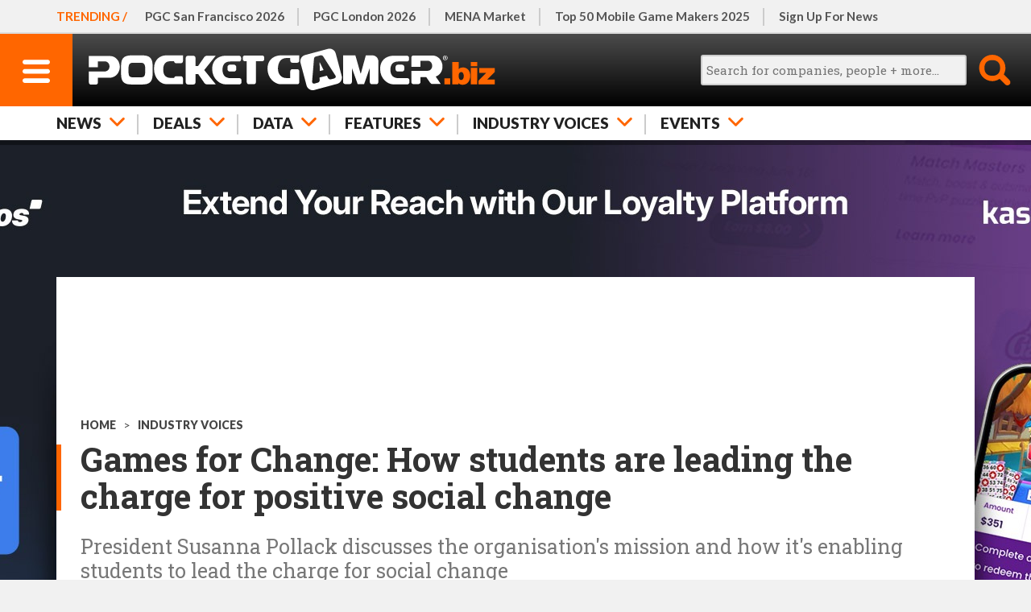

--- FILE ---
content_type: text/html; charset=UTF-8
request_url: https://www.pocketgamer.biz/games-for-change-how-students-are-leading-the-charge-for-positive-social-change/
body_size: 23451
content:
<!DOCTYPE HTML>
<html lang="en">
<head>
	<link rel="preconnect" href="https://fonts.googleapis.com">
<link rel="preconnect" href="https://fonts.gstatic.com" crossorigin>
<link rel="preload" href="https://fonts.googleapis.com/css2?family=Lato:ital,wght@0,100;0,300;0,400;0,700;0,900;1,100;1,300;1,400;1,700;1,900&family=Roboto+Condensed:wght@400;500;700&family=Roboto+Slab:wght@100;200;300;400;500;600;700;800;900&display=swap" as="style" id="fonts">
<link rel="preload" as="image" fetchpriority="high" href="https://media.pocketgamer.biz/images/98252/71022/susanna-pollack_s320.jpg" imagesrcset="https://media.pocketgamer.biz/images/98252/71022/susanna-pollack_s320.webp 320w, https://media.pocketgamer.biz/images/98252/71022/susanna-pollack_s320.jpg 320w" imagesizes="(min-width: 821px) 900px, 100vw"><meta charset="UTF-8">
<meta name="viewport" content="width=device-width,initial-scale=1,maximum-scale=5,minimum-scale=1">
<script>fonts.addEventListener('load',function(){this.onload=null;this.rel='stylesheet';});</script>
<noscript><link rel="stylesheet" href="https://fonts.googleapis.com/css2?family=Lato:ital,wght@0,100;0,300;0,400;0,700;0,900;1,100;1,300;1,400;1,700;1,900&family=Roboto+Condensed:wght@400;500;700&family=Roboto+Slab:wght@100;200;300;400;500;600;700;800;900&display=swap"></noscript>
<title>Games for Change: How students are leading the charge for positive social change | PocketGamer.biz</title>
<meta name="description" content="Games for Change is a non-profit organisation which has a stated mission to empower games creators and innovators to drive real-world change using games...">
<script>function httpGet(resource){ return new Promise(function(resolve){ const static = 'https://static.pocketgamer.biz'; resource = resource.substr(0,4) == 'http' ? resource : static+resource; let http = new XMLHttpRequest(); http.open('GET',resource); http.onload = function(){ if (http.status === 200){ resolve(http.responseText); } else { resolve(null); } }; http.send(); }); } async function getPutHtml(resource,el_id,ver,insert_point = 'afterbegin'){ let html = sessionStorage.getItem(resource+'_ver') != ver ? null : sessionStorage.getItem(resource); if (html === null){ html = await httpGet('/html'+resource); sessionStorage.setItem(resource,html); sessionStorage.setItem(resource+'_ver',ver); } document.getElementById(el_id).insertAdjacentHTML(insert_point,html); } function postAjax(resource,data){ return new Promise(function(resolve){ const href = document.location.protocol+'//'+document.location.hostname+'/d/ajax'; resource = resource.substr(0,4) == 'http' ? resource : href+resource; let http = new XMLHttpRequest(); http.open('POST',resource,true); http.setRequestHeader('Content-Type','application/x-www-form-urlencoded'); http.onload = function(){ if (http.status === 200){ resolve(http.responseText); } else { resolve(null); } }; http.send(data); }); }function leadImgBack(id){ const img_main = document.getElementById('lead-img-main-'+id); document.getElementById('lead-img-back-'+id).style.backgroundImage = "url('"+img_main.currentSrc+"')"; }</script>
<script defer src="https://static.steelserve.com/static.pocketgamer.biz/js/ppup.js"></script>
<script defer src="https://static.steelserve.com/static.pocketgamer.biz/js/videos.js"></script>
<script defer src="https://static.steelserve.com/static.pocketgamer.biz/js/widgets-2.js"></script>
<script defer src="https://static.steelserve.com/static.pocketgamer.biz/js/imgbox-3.js"></script>
<script defer src="https://static.steelserve.com/static.pocketgamer.biz/js/infinite-scroll-5.js"></script>
<style>html,body,div,span,applet,object,iframe,h1,h2,h3,h4,h5,h6,p,blockquote,pre,a,abbr,acronym,address,big,cite,code,del,dfn,em,img,ins,kbd,q,s,samp,small,strike,strong,sub,sup,tt,var,b,u,i,center,dl,dt,dd,ol,ul,li,fieldset,form,label,legend,table,caption,tbody,tfoot,thead,tr,th,td,article,aside,canvas,details,embed,figure,figcaption,footer,header,hgroup,menu,nav,output,ruby,section,summary,time,mark,audio,video{margin:0;padding:0;border:0;font-size:100%;font:inherit;vertical-align:baseline;}article,aside,details,figcaption,figure,footer,header,hgroup,menu,nav,section{display:block;}body{line-height:1;font-family:sans-serif;background:#f1f1f1;color:#111;}ol,ul{list-style:none;}blockquote,q{quotes:none;}blockquote:before,blockquote:after,q:before,q:after{content:'';content:none;}table{border-collapse:collapse;border-spacing:0;font-size:0.7em;box-sizing:border-box;max-width:99.9%;}td,th{border:1px solid #ccc;vertical-align:middle;padding:2px 4px;line-height:1.2em;}body{margin:0;padding:0;font-family:'Lato',sans-serif;font-weight:400;font-size:100%;line-height:1.125em;-webkit-text-size-adjust:100%;-ms-text-size-adjust:none;}textarea:focus,input:focus{outline:none;}img{width:100%;height:auto;display:block;}strong{font-weight:700;}em{font-style:italic;}ul{list-style:disc;}ul,ol{padding-left:20px;}p,ul,ol{margin:1.2em 0;}blockquote{font-family:'Lato',sans-serif;font-style:italic;}.inner-width{width:600px;margin:0 auto;overflow:visible;}.o-hidden{overflow:hidden;}.o-scroll{overflow:scroll;}.o-auto{overflow:auto;}.upper{text-transform:uppercase;}.thinner{font-weight:normal;}.body iframe{width:100%;}a{color:#f60;text-decoration:none;}.hide{display:none;}@media (hover:hover) and (pointer:fine){a:hover{color:#333;}}@media only screen{.inner-width{width:auto;min-width:320px;max-width:1140px;}}@media only screen and (min-width:1140px){.inner-width{max-width:1140px;}}header{position:relative;z-index:30000;height:130px;box-shadow:rgba(0,0,0,0.4) 0px 6px 0px;}header ul{margin:0;padding:0;list-style:none;}header ul li{float:left;}body.fixed header{position:fixed;width:100%;top:0;left:0;height:90px;}header #h-row-1{position:relative;height:39px;border-bottom:1px solid #ddd;z-index:18000;background:#f1f1f1;}header #h-row-1 nav{scrollbar-width:none;-ms-overflow-style:none;}header #h-row-1 nav::-webkit-scrollbar{display:none;}header #h-row-1 nav strong{color:#f60;text-transform:uppercase;font-weight:700;position:absolute;top:0;left:0;padding:0 10px;z-index:100;line-height:39px;background:#f1f1f1;}header #h-row-1 nav ul{position:relative;width:2000px;overflow:hidden;z-index:50;line-height:29px;margin-left:110px;}header #h-row-1 nav ul li{position:relative;}header #h-row-1 nav ul li::after{content:"";border-right:#ccc 2px solid;position:absolute;top:10px;right:0;height:20px;}header #h-row-1 nav ul li:last-of-type::after{border:none;}header #h-row-1 nav ul li a{color:#555;padding:5px 15px;display:block;}body.fixed header #h-row-1{display:none;}header #h-row-2{position:relative;height:50px;background:#000;background:linear-gradient(0deg,#000 0%,#4c4c4c 100%);z-index:20000;}header #h-row-2 div #h-menu-main{display:block;width:50px;height:50px;background:#f60;float:left;}header #h-row-2 div #h-menu-main svg{width:20px;display:block;height:auto;padding-top:17px;margin:0 auto;}header #h-row-2 div #h-menu-main svg .menu-svg{fill:#fff;}header #h-row-2 div #h-logo-main{display:block;position:absolute;top:0;left:60px;right:60px;height:50px;min-width:200px;}header #h-row-2 div #h-logo-main svg{max-height:50px;margin:0 auto;display:block;fill:#fff;}header #h-row-2 div #h-search-main{width:50px;height:50px;float:right;cursor:pointer;}header #h-row-2 div #h-search-main svg{display:block;width:30px;margin:0 auto;padding-top:10px;}header #h-row-2 div #h-search-main svg .search-svg{fill:#f60;}header #h-row-2 div #h-search-main.on svg .search-svg{fill:#fff;}header #h-row-2 div #h-search-main #h-search-box{background:#fff;position:absolute;left:0;right:0;top:50px;height:40px;display:none;}header #h-row-2 div #h-search-main.on #h-search-box{display:block;}header #h-row-2 div #h-search-main #h-search-box #search_main{position:absolute;top:8px;left:10px;right:60px;border-radius:3px;height:10px;padding:5px;font-size:0.8em;font-family:'Roboto Slab',sans-serif;border:2px solid #ccc;background:#f1f1f1;width:-moz-available;}header #h-row-2 div #h-search-main #h-search-box #search_main_submit{position:absolute;top:8px;right:10px;background:#f60;color:#fff;text-transform:uppercase;width:40px;height:24px;line-height:24px;border-radius:3px;border:0;cursor:pointer;}header #h-row-3{position:relative;height:40px;background:#fff;z-index:16000;}header #h-row-3 nav ul{position:relative;width:2000px;overflow:hidden;z-index:50;line-height:30px;}header #h-row-3 nav ul li{position:relative;}header #h-row-3 nav ul li svg{display:none;}header #h-row-3 nav ul li a,header #h-row-3 nav ul li span{position:relative;color:#222;font-size:0.9em;font-weight:900;padding:5px 20px;display:block;text-transform:uppercase;border-right:1px solid #ccc;}header #h-row-3 nav ul li:first-of-type a,header #h-row-3 nav ul li:first-of-type span{padding-left:10px;}header #h-row-3 nav{scrollbar-width:none;-ms-overflow-style:none;}header #h-row-3 nav::-webkit-scrollbar{display:none;}header #h-row-3 .drop{display:none;background:#fff;padding:20px 0;box-shadow:rgba(0,0,0,0.4) 0px 6px 0px;}header #h-row-3 .drop .drop-element{display:none;}header #h-row-3 .drop .drop-element article{position:relative;overflow:hidden;font-size:14px;padding:0;}header #h-row-3 .drop .drop-element article a{color:#333;display:block;border:none;}header #h-row-3 .drop .drop-element article a figure{aspect-ratio:2/1;overflow:hidden;margin-bottom:10px;}header #h-row-3 .drop .drop-element article a figure img{width:100%;}header #h-row-3 .drop .drop-element article a figure img.ev{max-height:100%;max-width:100%;width:auto;height:100%;margin:0;object-fit:contain;}header #h-row-3 .drop .drop-element article a h1{font-size:1.1em;font-family:'Roboto Slab',sans-serif;font-weight:700;padding-top:0;margin:0;}header #h-row-3 .drop .drop-element article a .d-qualifier{color:#f60;font-weight:700;font-size:0.95em;margin-bottom:3px;}header #h-row-3 .drop .drop-element article a .d-greyed{font-weight:300;font-size:0.85em;margin-top:4px;color:#999;}#sidenav-backer{background:#000;position:fixed;top:0;left:0;right:0;bottom:0;z-index:31000;background-color:rgba(0,0,0,0.5);}#sidenav{height:100%;width:320px;position:fixed;z-index:32000;top:0;left:0;background:#fff;overflow-x:hidden;transition:0.3s;box-shadow:6px 0 10px -4px #444;margin-left:-350px;transition:margin-left 0.3s;}#sidenav.open{margin-left:0px;}#sn-top-row{margin-top:42px;overflow:hidden;}#sub-ibx{border-top:2px solid #ccc;border-bottom:2px solid #ccc;margin-right:10px;width:180px;height:36px;padding:25px 20px;float:left;text-transform:uppercase;color:#333;}#sn-close{width:90px;height:90px;float:right;background:#f60;cursor:pointer;}#sn-close svg{fill:#fff;padding:30px;}#sn-main{padding:10px 0;}#sn-main ul,#sn-hghlts ul,#sn-bot ul{list-style:none;}#sn-main ul li a{color:#222;display:inline-block;text-transform:uppercase;font-weight:700;padding:1px 0;border-bottom:2px solid #fff;margin:5px 0;}#sn-main ul li::before{content:'+';color:#f60;padding-right:7px;}#sn-hghlts{position:relative;}#sn-hghlts ul{padding:0;margin-top:0;}#sn-hghlts ul li a{display:block;background:#000;padding:10px 20px;color:#fff;text-transform:uppercase;}#sn-hghlts ul li:nth-child(even) a{background:#f60;}#sn-bot ul li a{color:#555;padding:4px 0;display:inline-block;}#sn-soc-prm .prm{min-height:1px;background:#f1f1f1;}#sn-soc-prm .prm div{padding:20px;}#sn-soc-prm .site-social{margin:0 auto;padding:20px 0;width:fit-content;overflow:hidden;}#h-social{display:none;}.site-social .soc{overflow:hidden;}.site-social .soc a{display:block;width:40px;float:left;margin-right:6px;}.site-social .soc a svg{fill:#999;}@media only screen{header #h-row-1 nav ul{width:max-content;}header #h-row-2 div #h-logo-main{display:flex;}header #h-row-3 nav ul{width:max-content;}}@media (hover:hover) and (pointer:fine){header #h-row-2 div #h-search-main.hv:hover svg .search-svg{fill:#fff;}header #h-row-2 div #h-search-main.hv:hover #h-search-box{display:block;}#sn-main ul li a:hover{border-bottom:2px solid #f60;}}@media only screen and (min-width:375px){header #h-row-1 nav strong{padding:0 12px;}header #h-row-3 nav ul li:first-of-type a,header #h-row-3 nav ul li:first-of-type span{padding-left:12px;}}@media only screen and (min-width:428px){header #h-row-1 nav strong{padding:0 15px;}header #h-row-3 nav ul li:first-of-type a,header #h-row-3 nav ul li:first-of-type span{padding-left:15px;}}@media only screen and (min-width:821px){header{height:174px;font-size:1.2em;}body.fixed header{height:132px;}header #h-row-1{height:40px;border-bottom-width:2px;font-size:0.8em;font-weight:700;}header #h-row-1 nav{padding:0 22px;max-width:unset;}header #h-row-1 nav strong{line-height:40px;padding:0 5px 0 22px;}header #h-row-1 nav ul{line-height:30px;}header #h-row-1 nav ul li a{padding:5px 18px;}header #h-row-1 nav ul li:first-of-type a{padding-left:0px;}header #h-row-1 nav ul li::after{height:22px;}header #h-row-2{height:90px;}header #h-row-2 div #h-menu-main{width:90px;height:90px;position:absolute;left:0;top:0;float:none;margin-left:0;}header #h-row-2 div #h-menu-main svg{width:34px;padding-top:32px;}header #h-row-2 div #h-logo-main{display:block;position:absolute;top:auto;left:100px;right:auto;margin:0;padding:8px 0;width:auto;height:74px;}header #h-row-2 div #h-logo-main svg{max-height:none;height:100%;margin:0;}header #h-row-2 div #h-search-main{width:90px;height:90px;float:none;position:absolute;top:0;right:0;}header #h-row-2 div #h-search-main svg{width:40px;padding-top:25px;}header #h-row-2 div #h-search-main #h-search-box{top:90px;height:42px;}header #h-row-2 div #h-search-main #h-search-box #search_main{height:12px;}header #h-row-2 div #h-search-main #h-search-box #search_main_submit{height:26px;line-height:26px;}header #h-row-3{height:42px;font-size:1.1em;}header #h-row-3 nav{padding:0 22px;max-width:unset;}header #h-row-3 nav ul{line-height:32px;}header #h-row-3 nav ul li a,header #h-row-3 nav ul li span{padding:5px 18px;border:none;}header #h-row-3 nav ul li::after{content:"";border-right:#ccc 2px solid;position:absolute;top:10px;right:0;height:20px;}header #h-row-3 nav ul li:first-of-type a,header #h-row-3 nav ul li:first-of-type span{padding-left:0;}header #h-row-3 nav ul li:last-of-type::after{border:none;}header #h-row-3.active nav ul li .arr,header #h-row-3.active nav ul li .arr::after{color:#ccc;}header #h-row-3.active nav ul li svg{fill:#ccc;}header #h-row-3.active nav ul li.on .arr{color:#222;}header #h-row-3.active nav ul li.on .arr::after{color:#f60;}header #h-row-3.active nav ul li.on svg{fill:#f60;}header #h-row-3 nav ul li::after{height:25px;}header #h-row-3 .drop .drop-element.active{display:grid;grid-template-columns:repeat(5,1fr);grid-template-rows:1fr;column-gap:20px;}#sidenav{width:500px;margin-left:-520px;font-size:1.3em;}#sub-ibx{padding:22px 20px 28px 40px;width:340px;}#sub-ibx strong{display:block;line-height:24px;}#sn-main,#sn-bot{padding:10px 20px;}#sn-hghlts ul li a{padding:18px 40px;}#sn-soc-prm .prm div{padding:30px 0;margin:0 auto;}#sn-soc-prm .site-social{margin:0 40px;padding-bottom:40px;}.site-social .soc a{width:50px;margin-right:8px;}#sn-main ul li a{font-size:1.1em;padding:5px 0;}#sn-bot ul li a{padding:6px 0;}}@media only screen and (min-width:821px) and (pointer:fine){header #h-row-3 nav ul li .arr{padding-right:46px;}header #h-row-3 nav ul li svg{display:block;position:absolute;top:10px;right:17px;width:19px;fill:#f60;}header #h-row-3.active .drop{display:block;}}@media only screen and (min-width:1010px){header #h-row-2 div #h-search-main.on svg .search-svg{fill:#f60;}header #h-row-2 div #h-search-main #h-search-box{display:block;top:24px;right:auto;left:-260px;background:none;width:325px;}header #h-row-2 div #h-search-main #h-search-box #search_main{top:2px;height:24px;width:256px;left:0;}header #h-row-2 div #h-search-main #h-search-box #search_main_submit{top:0;height:42px;width:42px;border-radius:0;overflow:hidden;text-indent:-100px;background:none;}}@media (hover:hover) and (pointer:fine) and (min-width:1010px){header #h-row-2 div #h-search-main.hv:hover svg .search-svg{fill:#f60;}}@media only screen and (min-width:1140px){header #h-row-1 nav{padding:0 30px;max-width:1140px;position:relative;}header #h-row-1 nav strong{padding:0 5px 0 30px;}header #h-row-2 div #h-logo-main{padding:5px 0;height:80px;}header #h-row-2 div #h-search-main #h-search-box{left:-320px;width:385px;}header #h-row-2 div #h-search-main #h-search-box #search_main{width:316px;}header #h-row-3 nav{padding:0 30px;max-width:1140px;}}@media only screen and (min-width:1366px){#h-social{display:block;position:absolute;top:21px;right:440px;}#h-social.site-social .soc a{width:46px;}#h-social.site-social .soc a svg{fill:#ccc;}header #h-row-2 div #h-logo-main{position:relative;left:auto;margin:0 0 0 -8px;}}@media only screen and (max-width:1010px){header #h-row-2 .inner-width::after{content:'';position:absolute;top:90px;width:30px;height:42px;right:0;background:#fff;background:linear-gradient(to right,rgba(255,255,255,0),#fff);}}@media only screen and (max-width:820px){header #h-row-2 .inner-width::after{top:50px;height:40px;background:#000;width:20px;background:linear-gradient(to right,rgba(0,0,0,0),rgba(0,0,0,.5));}}#mid-main.skin{position:relative;z-index:20000;margin-top:150px;background:#fff;min-height:1080px;padding:10px;box-sizing:border-box;transition:margin-top 0.5s;}#mid-main.skin.open{margin-top:400px;}body.fixed #mid-main.skin{top:130px;}#mid-main #skin-video-tab{display:block;background:#eaeaea;width:38px;height:36px;position:absolute;top:-40px;right:0;padding:2px;cursor:pointer;z-index:2;}#mid-main #skin-video-tab div{background:#f60;padding:8px;}#mid-main #skin-video-tab div.off{display:none;}#skin-video{position:absolute;z-index:10;top:300px;left:50%;transform:translate(-50%);margin:0;padding:0 20px;width:100%;min-width:320px;max-width:700px;height:auto;box-sizing:border-box;}#skin-video #skin-video-inner{position:relative;width:100%;height:auto;padding-top:56.25%;box-sizing:border-box;border:0;overflow:hidden;}#skin-video #skin-video-inner iframe{width:100%;height:100%;position:absolute;top:0;right:0;bottom:0;left:0;}#mid-main.dark{background:#303030;color:#fff;}@media only screen and (min-width:375px){#mid-main.skin{padding:14px;}#mid-main.skin.open{margin-top:440px;}}@media only screen and (min-width:428px){#mid-main.skin{padding:20px;}#mid-main.skin.open{margin-top:560px;}}@media only screen and (min-width:821px){#mid-main.skin{margin-top:170px;}body.fixed #mid-main.skin{top:170px;}#mid-main #skin-video-tab{right:20px;}#skin-video{top:370px;}#mid-main.skin.open{margin-top:640px;}}@media only screen and (min-width:1140px){#mid-main.skin{padding:30px;}#mid-main #skin-video-tab{right:30px;}}#img-view-back{position:fixed;z-index:31000;background:#000;background-color:rgba(0,0,0,0.5);top:0;right:0;bottom:0;left:0;}#img-view{position:fixed;z-index:32000;top:50%;left:50%;transform:translate(-50%,-50%);background:#fff;padding:10px;width:max-content;max-width:90%;max-height:90%;text-align:right;overflow:scroll;}#img-view img{width:auto;max-width:100%;height:auto;max-height:100%;cursor:zoom-out;}article{padding-top:25px;}article .headings{position:relative;}article img{margin:0 auto;max-width:100%;}article a{color:#333;font-weight:600;border-bottom:2px solid #f60;}article .cats{text-transform:uppercase;padding:0 0 10px 0;color:#444;font-size:0.7em;}article .cats a{display:inline-block;color:#444;border:none;padding:0;font-weight:900;}article h1{position:relative;margin:0 0 25px 0;font-size:2em;font-family:'Roboto Slab',sans-serif;font-weight:700;line-height:1.1em;color:#333;}article h1::before{content:"";background:#f60;width:2px;position:absolute;top:5px;bottom:5px;left:-10px;}article .strap{font-family:'Roboto Slab',sans-serif;font-size:1.25em;line-height:1.2em;color:#777;padding:0 0 20px 0;}article .icon{width:80px;height:80px;padding:5px;border:1px solid #e1e1e1;margin:0 10px 10px 0;overflow:hidden;}article .icon img{object-fit:contain;width:100%;height:100%;}article .icon.person{width:60px;height:60px;border:5px solid #e1e1e1;border-radius:35px;overflow:hidden;padding:0;margin:0 20px 10px 0;}article .icon.person img{object-fit:cover;}article .art-info{position:relative;border-top:#e5e5e5 4px solid;padding:15px 0;font-size:0.8em;overflow:hidden;}article .art-info .byline{float:left;overflow:hidden;}article .art-info .byline .icon.person{width:40px;height:40px;border-radius:25px;float:left;padding:0;margin:0;border:5px solid #e1e1e1;}article .art-info .byline div{float:left;}article .art-info time{display:block;color:#777;float:left;border-left:1px solid #ccc;margin-left:10px;margin-right:40px;}article .art-info .byline div,article .art-info time{margin-top:16px;padding-left:10px;}article .share-area{position:absolute;bottom:17px;right:0;width:34px;height:34px;}article .share-area .share-lead{position:absolute;top:-16px;text-transform:uppercase;color:#999;font-weight:600;font-size:0.7em;width:34px;text-align:center;}article .share-area a{border:none;}article .share-area svg{fill:#999}article .share-area .share-api,article .share-area .share-legacy{display:none;}article .share-area .share-api.on{display:block;}article .share-area .share-api span{display:block;cursor:pointer;}article .content{position:relative;}article .content .lead-img{position:relative;background:#555;overflow:hidden;}article .content .lead-img .img-credit,article .content .body figure .img-credit{position:absolute;bottom:0;right:0;background:rgb(255,255,255,0.8);padding:5px 10px;color:#333;z-index:2000;font-size:0.7em;}article .content .body figure .img-credit{padding:2px 8px;}article .content .lead-img.square img{position:relative;z-index:1000;max-height:400px;width:auto;}article .content .lead-img.square .lead-img-back{position:absolute;top:-10%;left:-10%;width:120%;height:120%;z-index:500;background-position:center;background-size:100%;filter:blur(15px);}article .content .lead-img-caption{background:#e9e9e9;padding:10px;font-family:'Roboto Slab',sans-serif;font-size:0.8em;color:#555;}article .content .item-m{margin:3em auto 3em auto;}article .content .body{font-family:'Roboto Slab',sans-serif;font-size:1.1em;line-height:1.4em;color:#333;}article .content .body .highlights{font-size:1.1em;font-weight:700;list-style:none;border-bottom:4px solid #e5e5e5;padding:0 0 0 20px;}article .content .body .highlights li{margin:1.2em 0;position:relative;}article .content .body .highlights li::before{content:'';background:#f60;display:inline-block;width:8px;height:8px;position:absolute;top:10px;left:-20px;}article .content .body p,article .content .body figure{margin:1.4em 0;}article .content .body h1{font-size:1em;padding:0;}article .content .body h2{margin:1.2em 0;}article .content .body h3{font-size:1.15em;text-transform:uppercase;font-weight:700;margin:1.2em 0 -0.7em 0;}article .content .body h3.style-bw{color:#fff;background:#333;padding:3px 10px 4px 10px;}article .content .body h3.style-or{color:#f60;}article .content .body figure{position:relative;}article .content .body figure figcaption{background:#e1e1e1;padding:10px;font-size:0.7em;font-weight:700;line-height:1.2em;}article .content .body .boxout{border-top:10px solid #f60;border-bottom:5px solid #ccc;padding:10px 0;font-family:'Lato',sans-serif;}article .content .body .boxout blockquote{font-family:'Roboto Condensed',sans-serif;font-size:1.8em;line-height:1.2em;padding-bottom:0.5em;font-style:normal;font-weight:500;letter-spacing:-0.4px;}article .content .body .boxout cite{font-weight:700;font-family:'Roboto Condensed';Color:#f30;}article .content .body .module{display:block;overflow:hidden;}article .content .body .module.person{border-bottom:none;border-top:2px solid #777;margin-top:1.8em;padding-top:10px;}article .content .body .module.person figure{float:left;margin:0 10px 0 0;width:auto;}article .content .body .module.person .details{float:left;margin:4px 0 0 0;line-height:1.3em;}article .content .body .module.person .details .sub{font-size:0.9em;font-weight:400;color:#999;}article .content .body ul{list-style-type:square;padding:0 0.9em 0 1.8em;}article .content .body ol{list-style-type:decimal;padding:0 0.9em 0 1.8em;}article .content .body .inline-button{display:block;text-align:center;margin:1.4em auto;}article .content .body .inline-button.large{margin:1.4em 20px;}article .content .body .inline-button.small{margin:1.4em 40px;}article .content .body .inline-button a{display:inline-block;color:#fff;text-transform:uppercase;text-align:center;border-radius:4px;margin:0 auto;border-bottom:2px solid rgba(51,51,51,0.4);}article .content .body .inline-button.large a{padding:0.7em 1em;}article .content .body .inline-button.small a{font-size:0.8em;padding:0.5em 1em;}article .content .body figure a img{cursor:zoom-in;}article .content .trk-outer{border:1px solid #ccc;overflow:hidden;margin-bottom:40px;}article .content .trk{border:none;width:100%;background:#fff;}article .content .trk th{background:#e1e1e1;font-family:'Lato',sans-serif;font-weight:700;text-align:left;text-transform:uppercase;font-size:0.9em;}article .content .trk th,article .content .trk td{border:none;border-left:5px solid #fff;padding:5px;}article .content .trk th:first-of-type,article .content .trk td:first-of-type{border:none;}article .content .trk td:nth-of-type(2){padding-left:0;}article .content .trk td.ti-date{color:#999;min-width:40px;}article .content .trk td.ti-type{color:#fff;}article .content .trk td.ti-type.tic-investment span,article .content .trk td.ti-type.tic-report span{background:#6699cc;}article .content .trk td.ti-type.tic-merger span{background:#99cccc;}article .content .trk td.ti-type.tic-acquisition span{background:#b47a7a;}article .content .trk td.ti-type.tic-license span{background:#b674ff;}article .content .trk td.ti-type.tic-partnership span{background:#999933;}article .content .trk td.ti-type.tic-chart span{background:#adc68f;}article .content .trk td.ti-type.tic-milestone span{background:#cd7584;}article .content .trk td.ti-type.tic-anniversary span{background:#df9757;}article .content .trk td.ti-type span{background:#666;border-radius:3px;display:block;width:fit-content;padding:4px 6px;text-transform:uppercase;font-size:0.85em;font-weight:700;}article .content .trk td.ti-cmps a{display:block;border:0;color:#F60;position:relative;padding-left:0.8em;}article .content .trk td.ti-cmps a::before{content:'●';color:#666;position:absolute;font-size:0.8em;left:0;top:0;}article .content .fullwidthvideo{position:relative;aspect-ratio:16/9;overflow:hidden;margin:1.4em 0;}article .content .fullwidthvideo img{position:absolute;z-index:100;width:100%;height:100%;object-fit:cover;}article .content .fullwidthvideo iframe{position:absolute;width:100%;height:100%;z-index:200;}article .content .lead-img.video{border-bottom:5px solid #f60;}article .content .lead-img.video .vid{height:22%;position:absolute;z-index:2000;bottom:0;left:0;display:none;}article .content .lead-img.video .vid svg{background:#f60;fill:#fff;height:100%;padding:20px;box-sizing:border-box;}article .content .lead-img.video .fullwidthvideo{margin:0;aspect-ratio:2/1;width:100%;}article .content .lead-video-info{border-bottom:#e5e5e5 4px solid;overflow:hidden;padding:20px 10px;font-size:0.8em;font-weight:400;}article .content .lead-video-info .deets{float:left;}article .content .lead-video-info .deets div,article .content .lead-video-info .deets span{display:inline-block;line-height:1.2em;}article .content .lead-video-info .deets span{padding:0 10px;font-size:1.4em;}article .content .lead-video-info a{float:right;display:block;border:0;text-transform:uppercase;line-height:1.8em;}article .content .tags{font-family:'Roboto Slab',sans-serif;overflow:hidden;padding:0;margin:1.4em auto;list-style:none;border-top:1px dashed #ccc;padding-top:1.2em;}article .content .tags li{display:block;float:left;}article .content .tags li a{border:1px solid #ccc;padding:8px 10px;margin:0 10px 10px 0;color:#f60;display:block;font-weight:400;}article .content .additional .widget{position:relative;overflow:hidden;margin-bottom:20px;}article .content .additional .widget figure{float:left;}article .content .additional .widget h3{text-transform:uppercase;color:#f60;font-weight:700;margin-bottom:10px;padding-bottom:7px;border-bottom:1px solid #ccc;}article .content .additional .widget.related h3{font-weight:700;letter-spacing:0;color:#fff;border:0;padding:10px 8px 8px 8px;background:#333;}article .content .additional .widget.related div{background:#f1f1f1;margin-bottom:12px;border-bottom:2px solid #f60;}article .content .additional .widget.related div a{padding:15px;border:0;font-size:0.95em;display:block;font-family:'Roboto Slab',sans-serif;line-height:1.2em;}article .content .body figure.main-square{float:right;width:120px;padding:0 0 20px 20px;}#mid-main.dark article h1,#mid-main.dark article h2,#mid-main.dark article a,#mid-main.dark article .cats,#mid-main.dark article .cats a,#mid-main.dark article .content .body{color:#fff;}#mid-main.dark article .strap,#mid-main.dark article .art-info time,#mid-main.dark article .content .lead-video-info,#mid-main.dark article .content .lead-video-info a{color:#d0d0d0;}#mid-main.dark article .content .tags li a{color:#f60;}#mid-main.dark article .icon{background:#fff;}#mid-main.dark article .icon.person{border-color:#fff;}#mid-main.dark article .content .additional .widget.related h3{background:#f1f1f1;color:#222;font-weight:900;}#mid-main.dark article .content .additional .widget.related div{background:#000;}.podcast-strip{margin:1.2em 0;}.podcast-strip strong{color:#133153;display:block;text-transform:uppercase;font-family:'Lato',sans-serif;font-weight:700;line-height:1.2em;padding-bottom:0.8em;}.podcast-strip .img-rows{text-align:center;}.podcast-strip .img-rows a{width:40px;display:inline-block;border:none;}.art-subscribe{position:relative;display:block;border-top:5px solid #092741;border-bottom:5px solid #092741;color:#092741;font-weight:300;padding:16px 0 12px 0;margin:1.4em 0;text-transform:uppercase;}.art-subscribe .qual{display:block;position:absolute;top:-10px;left:0;color:#f60;font-family:'Lato',sans-serif;background:#fff;padding:0 5px 0 0;height:26px;}.art-subscribe .head{font-size:1.6em;line-height:1.1em;}.art-subscribe .button{font-weight:700;color:#fff;margin:11px auto 0 auto;width:max-content;background:#f60;border-radius:5px;font-family:'Lato',sans-serif;padding:5px 12px 4px 12px;font-size:0.95em;}article.featured .lead-img{margin:0 -10px;}article.featured .feat-tabs{position:relative;padding:0 10px;margin:0 -10px;overflow:hidden;list-style:none;border-top:1px solid #ccc;box-shadow:0 6px 4px -4px #333;}article.featured .feat-tabs span{text-transform:uppercase;font-weight:900;float:left;display:block;color:#222;cursor:pointer;padding:10px 16px;}article.featured .feat-tabs span.active{border-bottom:4px solid #f60;padding-bottom:6px;}article.featured .tab-list-but{display:block;background:#f60;cursor:pointer;color:#fff;padding:14px 20px;text-transform:uppercase;margin:30px auto;border-radius:5px;font-size:1.4em;font-weight:900;width:max-content;}article .content .main .list-tiles{display:grid;grid-template-columns:repeat(2,auto);gap:10px;}article .content .main .list-tiles .list-tile{border:3px solid #ccc;aspect-ratio:1/1;padding:10px;box-sizing:border-box;position:relative;cursor:pointer;}article .content .main .list-tiles .list-tile.active{border-color:#f60;}article .content .main .list-tiles .list-tile .position,article .content .additional .list-details .list-detail .position{background:#f60;color:#fff;font-family:'Roboto Slab',sans-serif;font-weight:700;width:2em;line-height:1.95em;aspect-ratio:1/1;text-align:center;}article .content .main .list-tiles .list-tile .position{position:absolute;left:-3px;bottom:-3px;}article .content .main .list-tiles .list-tile figure{aspect-ratio:1/1;}article .content .main .list-tiles .list-tile figure img{width:100%;height:100%;object-fit:contain;}article #area-intro,article #area-list,article #area-intro h1{display:none;}article #area-intro.active,article #area-list.active{display:block;position:relative;z-index:1000;}article #area-intro .content,article #area-list .content{padding:30px 0;}article .content .additional .list-details{display:none;position:relative;padding-bottom:60px;}article .content .additional.active .list-details{display:block;transition:0.3s;transition:margin-top 0.3s;}article .content .additional .list-details .list-detail{display:none;border-bottom:3px #333 solid;}article .content .additional .list-details .list-detail.active{display:block;}article .content .additional .list-details .list-detail .position{position:relative;z-index:200;width:2.2em;line-height:2.15em;font-size:1.45em;}article .content .additional .list-details .list-detail figure{position:relative;z-index:100;padding:20px 0;border-top:3px #333 solid;border-bottom:2px solid #ccc;margin-top:-3px;}article .content .additional .list-details .list-detail h2{margin:20px 0;font-size:1.8em;line-height:1.2em;font-family:'Roboto Slab',sans-serif;}article .content .additional .list-details .list-detail h2 a{border:0;}article .content .additional .list-details .list-detail .body{font-size:0.9em;}article .content .additional .list-details .list-detail .readmore{font-family:'Roboto Slab',sans-serif;font-size:0.9em;line-height:1.15em;margin:1.6em 0 1em 0;color:#888;}article .content .additional .list-details .list-detail .readmore a{display:block;font-weight:700;border:none;color:#777;}article #area-list .additional .list-details #deets-close{display:none;fill:#fff;background:rgba(0,0,0,0.7);width:40px;height:40px;border-radius:20px;padding:10px;box-sizing:border-box;position:absolute;top:10px;right:10px;cursor:pointer;}.left-right{position:absolute;width:max-content;overflow:hidden;}.left-right.top{top:0;right:0;}.left-right.bottom{bottom:0;right:0;}.left-right span{display:block;float:left;width:42px;padding-left:5px;cursor:pointer;}.left-right svg .a-st1{fill:none;}.left-right svg .a-st0,.left-right svg .a-st2{fill:#999;}article .headings .strap{padding:0;margin-bottom:1.4em;}article .sponsors{margin:2.6em auto 1.4em auto;}article .sponsors strong{display:block;color:#777;letter-spacing:0.05em;text-transform:uppercase;font-size:1.05em;margin:1em auto;text-align:center;}article .sponsors > div{overflow:hidden;margin:0 auto;}article .sponsors > div a{display:block;max-width:260px;min-width:180px;border:0;padding:10px;margin:0 auto;}@media (hover:hover) and (pointer:fine){article .content .trk td.ti-cmps a:hover{color:#666;}.art-subscribe .button:hover{background:#f8873b;}}@media only screen{article .content .lead-img{aspect-ratio:2/1;margin:0 -10px;min-width:320px;}article .content .lead-img.square img{height:100%;max-height:none;}article .content .lead-img.landscape img{min-width:320px;}article .content .lead-img-caption{margin:0 -10px;}}@media only screen and (min-width:375px){article h1::before{left:-14px;}article .content .lead-img{margin:0 -14px;}article .content .lead-img-caption{margin:0 -14px;padding:10px 14px;}article.featured .lead-img,article.featured .feat-tabs{margin:0 -14px;}article .content .main .list-tiles{gap:14px;}}@media only screen and (min-width:428px){article h1::before{left:-20px;}article .content .lead-img{margin:0 -20px;}article .content .lead-img-caption{margin:0 -20px;padding:10px 20px;}article .content .body figure.main-square{width:160px;}.podcast-strip .img-rows{text-align:left;}article.featured .lead-img,article.featured .feat-tabs{margin:0 -20px;}}@media only screen and (min-width:481px){article h1::before{width:4px;}article .art-info .byline div,article .art-info time{padding-left:15px;}article .art-info time{margin-left:15px;}.podcast-strip .img-rows a{width:50px;}article .content .main .list-tiles{gap:20px;grid-template-columns:repeat(3,auto);}}@media only screen and (min-width:620px){article .content .body{max-width:580px;margin:0 auto;}article .content .trk{font-size:0.8em;}.podcast-strip .img-rows a{width:60px;}article .share-area .share-legacy.on{display:block;}article .share-area{width:46px;height:46px;}article .share-area .share-lead{top:15px;left:-55px;font-size:13px;}article .share-area .share-legacy .icon-area{width:150px;overflow:hidden; margin-left:-104px;}article .share-area .share-legacy .icon-area a{display:block;width:46px;height:46px;float:left;margin-left:4px;}article #area-list .content{overflow:hidden; display:flex; gap:0 20px;}article #area-list .content .main{flex:1 1 10%;}article #area-list .content .additional{width:300px;}article .content .main .list-tiles{grid-template-columns:repeat(2,auto);}}@media only screen and (min-width:780px){article .content .body{max-width:660px;font-size:1.2em;}article .content .body .highlights{margin:0 -1.5em;}.podcast-strip{margin:1.2em -1.5em;}.podcast-strip .img-rows a{width:70px;}article #area-list .content{ gap:0 30px;}article .sponsors > div{display:flex;flex-wrap:wrap;}}@media only screen and (min-width:821px){article .content .body .boxout{float:right;clear:right;width:45%;margin:0 0 1.2em 1.2em;}article.featured .feat-tabs{padding:0;}article.featured .feat-tabs span{ border-right:1px solid #ccc;}article .content .main .list-tiles{grid-template-columns:repeat(3,auto);}}@media only screen and (min-width:1000px){#img-view{padding:20px;}article{font-size:1.2em;}article h1{font-size:2.1em;}article .content{overflow:hidden;display:flex;gap:0 30px;}article .content .main{float:left;width:600px;flex-grow:1;}article .icon{margin-right:12px;}article .icon.person{border:7px solid #e1e1e1;border-radius:37px;}article .content .item-m{margin:0;position:absolute;right:0;top:0;}article .content .lead-img{margin:0;}article .content .lead-img-caption{font-size:0.7em;margin:0;}article .content .body{font-size:1em;max-width:580px;}article .content .body ul,article .content .body ol{padding:0 1.2em 0 2.2em;}article .content .additional{width:300px;margin-top:456px;overflow:hidden;flex-grow:0;}article .content .additional .widget{width:312px;}article .content .additional .widget.related{width:300px;}article .content .body figure.main-square{margin-top:-10px;}article .content .body .highlights{margin:0 -30px 0 -30px;padding:10px 0 10px 20px;}article .content .body .highlights li{margin:1.2em 10px;}article .content .body .highlights li::before{left:-26px;}article .content .trk-outer{margin:20px 0 0 0;}article.spage .content .body{margin:0 0 0 40px;}article .share-area{right:8px;}.art-subscribe{position:absolute;top:280px;right:0px;width:300px;margin:0;height:146px;box-sizing:border-box;}.art-subscribe .head{font-size:1.4em;}.art-subscribe .qual{top:-12px;}article.featured .content .item-m{top:30px;}article.featured .art-subscribe{top:310px;}article.featured .content .additional{margin-top:486px;}article .content .main .list-tiles{grid-template-columns:repeat(4,auto);}article #area-list .content .additional{margin:0;}}@media only screen and (min-width:1140px){article{font-size:1.25em;}article h1::before{left:-30px;width:6px;}article .content .fullwidthvideo,article .content .body figure{width:680px;margin-left:-50px;}article .content .body .info-box figure{width:auto;margin:0;}article .content .body .boxout{margin-right:-70px;width:55%;}article .content .body .highlights{margin:0 -50px;}.podcast-strip{margin:1.2em -50px;}article .content .body .highlights li{margin:1.2em 30px;}article.spage .content .body{margin:0 0 0 100px;}.podcast-strip .img-rows{overflow:hidden;}.podcast-strip .img-rows a{display:block;float:left;padding-right:14px;}.art-subscribe{font-size:0.95em;}.art-subscribe .button{padding-top:4px;}article.featured .lead-img,article.featured .feat-tabs{margin:0 -30px;}article .content .additional .list-details .list-detail .body{font-size:0.865em;}}@media only screen and (max-width:619px){article #area-list .additional.active{position:fixed;top:0;left:0;right:0;bottom:0;background:rgba(0,0,0,0.7);overflow:scroll;}article #area-list .additional.active .list-details{position:relative;background:#fff;margin:160px auto 20px auto;padding:20px;width:320px;box-sizing:border-box;border-radius:5px;overflow:scroll;}article #area-list .additional.active .list-details #deets-close{display:block;}article .headings .strap{margin-right:50px;}.left-right.top{top:20px;left:80px;}.left-right.bottom{display:none;}}article .content .list-entries{font-family:'Roboto Slab',sans-serif;color:#333;}.list-entry{border-top:2px solid #ccc;margin:0 0 1.4em 0;padding-top:1em;overflow:hidden;}.list-entry h2{color:#600;font-size:1.5em;line-height:1.2em;font-weight:700;}.list-entry h2 a{color:#600;border:none;}.list-entry .body{overflow:visible;}.list-entry .body .info-box{display:block;float:right;width:120px;margin:1.8em 0 1em 1.2em;background:#f3f3f3;padding:10px;border:none;}.list-entry .body .info-box figure{margin:0;}.list-entry .body .info-box figure img{width:100%;}.list-entry .body .info-box .more-info{font-size:0.7em;line-height:1.1em;}.list-entry .body .info-box .more-info h4{text-transform:uppercase;font-size:1.2em;color:#999;margin:1.5em 0 0.6em 0;font-weight:400;}.list-entry .body .info-box .more-info span{color:#333;line-height:1.5em;padding-bottom:0.01em;border-bottom:2px solid #f60;}article .content .grid-bar{font-size:0.6em;font-weight:700;text-transform:uppercase;margin-bottom:20px;display:grid;grid-template-columns:1fr auto auto;grid-template-rows:1fr;gap:5px;}article .content .grid-bar .gb-txt{padding:0.5em 0.8em;position:relative;background:#efefef;align-self:stretch;}article .content .grid-bar .gb-selector{aspect-ratio:1/1;cursor:pointer;background:#efefef;}article .content .grid-bar .gb-selector:hover{background:#999;}article .content .grid-bar .gb-selector.active{background:#f60;}article .content .grid-bar .gb-selector svg{height:100%;width:100%;display:block;max-width:25px;margin:auto;}article .content .grid-bar .gb-selector svg .st1{fill:none;}article .content .grid-bar .gb-selector svg .st0{fill:#999;}article .content .grid-bar .gb-selector svg:hover .st0{fill:#efefef;}article .content .grid-bar .gb-selector.active svg .st0{fill:#efefef;}article .content .the-grid{display:none;}article .content .the-grid.active{display:grid;grid-template-columns:repeat(5,1fr);grid-template-rows:auto;gap:5px;}article .content .the-grid .grid-entry{cursor:pointer;}article .content .the-grid .grid-entry.inactive{cursor:default;}article .content .the-grid .grid-entry.inactive img{opacity:0.2;}article .content .list-entries.grid{display:none;}#grid-pop{display:block;position:fixed;z-index:32000;background:#fff;min-width:280px;width:90vw;border:#efefef 10px solid;top:15%;left:50%;transform:translate(-50%,0);font-family:'Roboto Slab',sans-serif;color:#333;line-height:1.6em;overflow:initial;padding:0;margin:0;max-height:75vh;}#grid-pop .inner{overflow:scroll;height:100%;scrollbar-width:none;padding:10px;box-sizing:border-box;max-height:75vh;}#grid-pop .inner::-webkit-scrollbar{display:none;}.list-entry .inner .body .info-box{padding:0;margin-top:0.4em;width:160px;}#grid-pop a{color:#333;font-weight:600;border-bottom:2px solid #f60;}#grid-pop p{margin:1.4em 0;}#grid-pop ul{list-style-type:square;padding:0 0.9em 0 1.8em;}#grid_pop_close{background:#000;border:2px solid #fff;padding:7px;width:30px;height:30px;line-height:30px;border-radius:15px;box-sizing:border-box;position:absolute;top:-24px;right:10px;cursor:pointer;}#grid_pop_close svg{fill:#fff;width:12px;display:block;margin:0 auto;}#grid-pop-blackout{background:#000;position:fixed;top:0;left:0;right:0;bottom:0;z-index:31000;background-color:rgba(0,0,0,0.5);}#grid-pop .body .inline-button.large{margin:1.4em 20px;}#grid-pop .body .inline-button.small{margin:1.4em 40px;}#grid-pop .body .inline-button{display:block;text-align:center;margin:1.4em auto;}#grid-pop .body .inline-button.large a{padding:0.7em 1em;}#grid-pop .body .inline-button.small a{font-size:0.8em;padding:0.5em 1em;}#grid-pop .body .inline-button a{display:inline-block;color:#fff;text-transform:uppercase;text-align:center;border-radius:4px;margin:0 auto;border-bottom:2px solid rgba(51,51,51,0.4);}#grid-pop .body h1{font-size:1em;padding:0;}#grid-pop .body h2{margin:1.2em 0;}#grid-pop .body h3{font-size:1.15em;text-transform:uppercase;font-weight:700;margin:1.2em 0 -0.7em 0;}#grid-pop .body h3.style-bw{color:#fff;background:#333;padding:3px 10px 4px 10px;}#grid-pop .body h3.style-or{color:#f60;}@media only screen and (min-width:390px){#grid-pop{min-width:330px;}#grid-pop .inner{padding:20px;}}@media only screen and (min-width:620px){article .content .grid-bar{font-size:1.05em;}article .content .grid-bar .gb-selector svg{max-width:38px;}article .content .the-grid.active{gap:10px;}#grid-pop{max-width:800px;}#grid-pop .inner .body{max-width:580px;margin:0 auto;}}@media only screen and (min-width:1000px){article .content .list-entries .list-entry .body .info-box{width:140px;padding:20px;margin-right:-30px;}article .content .the-grid.active{gap:20px;}#grid-pop{font-size:1.1em;max-height:80vh;}#grid-pop .inner{max-height:80vh;}}@media only screen and (min-width:1140px){article .content .list-entries .list-entry .body .info-box{margin-right:-60px;margin-left:30px;}article .content .list-entries .list-entry h2{margin-left:40px;}}.main-banner{width:320px;height:50px;margin:0 -10px;overflow:hidden;}.item-m{width:300px;height:250px;overflow:hidden;}.main-banner iframe,.item-m iframe{margin:0 auto;display:block;}.item-cb .txt{position:relative;font-family:'Roboto Slab',sans-serif;font-size:0.9em;line-height:1.4em;color:#333;padding:20px;border-left:#f60 2px solid;border-right:#f60 2px solid;}.item-cb .txt::before{content:'';position:absolute;top:0px;right:0px;border-top:#f60 2px solid;width:86%;}.item-cb .txt::after{content:'';position:absolute;bottom:0px;left:0px;border-bottom:#f60 2px solid;width:86%;}.item-cb h3{font-weight:700;font-size:1.1em;}.item-cb img{max-width:750px;margin:0 auto;}.promo{margin:auto;}@media only screen and (min-width:330px){.main-banner{margin:0 auto;}}@media only screen and (min-width:508px){.main-banner{width:468px;height:60px;}}@media only screen and (min-width:768px){.main-banner{width:728px;height:90px;}.item-cb .txt{border-left:#f60 4px solid;border-right:#f60 4px solid;}.item-cb .txt::before{border-top:#f60 4px solid;}.item-cb .txt::after{border-bottom:#f60 4px solid;}}@media only screen and (min-width:1010px){.main-banner{width:970px;height:120px;}}@media only screen and (min-width:1140px){.main-banner{width:1080px;height:120px;}}</style>
<link rel="icon" href="https://static.steelserve.com/static.pocketgamer.biz/favicon.ico" type="image/x-icon">
<meta property="og:logo" content="https://static.steelserve.com/static.pocketgamer.biz/img/logos/PGbiz_logo_210x69.png">
<link rel="canonical" href="https://www.pocketgamer.biz/games-for-change-how-students-are-leading-the-charge-for-positive-social-change/"><meta name="twitter:card" content="summary_large_image"><meta name="twitter:site" content="@pgbiz"><meta property="fb:app_id" content="250161755076617"><meta property="og:url" content="https://www.pocketgamer.biz/games-for-change-how-students-are-leading-the-charge-for-positive-social-change/"><meta property="og:type" content="article"><meta name="publish_date" property="og:publish_date" content="2019-06-21T12:00:00+01:00"><meta property="og:title" content="Games for Change: How students are leading the charge for positive social change"><meta name="twitter:title" content="Games for Change: How students are leading the charge for positive social change"><meta property="og:description" content="Games for Change is a non-profit organisation which has a stated mission to empower games creators and innovators to drive real-world change using games..."><meta name="twitter:description" content="Games for Change is a non-profit organisation which has a stated mission to empower games creators and innovators to drive real-world change using games..."><meta property="og:image" content="https://media.pocketgamer.biz/images/98252/71022/susanna-pollack_s320.jpg"><meta name="twitter:image" content="https://media.pocketgamer.biz/images/98252/71022/susanna-pollack_s320.jpg"><script type="application/ld+json">[{"@context":"http:\/\/schema.org","@type":"Article","mainEntityOfPage":"https:\/\/www.pocketgamer.biz\/games-for-change-how-students-are-leading-the-charge-for-positive-social-change\/","url":"https:\/\/www.pocketgamer.biz\/games-for-change-how-students-are-leading-the-charge-for-positive-social-change\/","headline":"Games for Change: How students are leading the charge for positive social change","inLanguage":"en","image":{"@type":"ImageObject","url":"https:\/\/media.pocketgamer.biz\/images\/98252\/71022\/susanna-pollack_s320.jpg"},"author":{"@type":"Person","@id":"https:\/\/www.pocketgamer.biz\/staff\/100175\/craig-chapple\/#person","name":"Craig Chapple","url":"https:\/\/www.pocketgamer.biz\/staff\/100175\/craig-chapple\/"},"publisher":{"@type":"Organization","name":"PocketGamer.biz","url":"https:\/\/www.pocketgamer.biz","logo":{"@type":"ImageObject","url":"https:\/\/media.pocketgamer.biz\/social-card-common.jpg"}},"keywords":["Games for Change ","Schell Games","Take-Two Interactive","Ubisoft","Susanna Pollack","Students","Competition"],"datePublished":"2019-06-21T12:00:00+01:00"},{"@context":"http:\/\/schema.org","@type":"BreadcrumbList","itemListElement":[{"@type":"ListItem","position":1,"name":"Industry Voices","item":"https:\/\/www.pocketgamer.biz\/industry-voices\/"},{"@type":"ListItem","position":2,"name":"Games for Change: How students are leading the charge for positive social change","item":"https:\/\/www.pocketgamer.biz\/games-for-change-how-students-are-leading-the-charge-for-positive-social-change\/"}]}]</script><!-- Google tag (gtag.js) -->
<script async src="https://www.googletagmanager.com/gtag/js?id=G-43H23YK7C5"></script>
<script>
window.dataLayer = window.dataLayer || [];
function gtag(){dataLayer.push(arguments);}
gtag('js', new Date());
gtag('config', 'G-43H23YK7C5');

function pageView(uri){
	gtag('event', 'page_view',{
		'page_location': window.location.protocol + '//' + window.location.hostname + uri,
		'page_path': uri,
		'page_title': document.title,
		'is_inf': true
	});
	const site_bg = document.getElementById('site-background');
	if (site_bg !== null && window.getComputedStyle(site_bg).display == 'block'){
		eventLog('site',site_bg.getAttribute('data-pos'),site_bg.getAttribute('data-id'));
		tpPxlRefresh(site_bg);
	}
	const mob_bg = document.getElementById('mob-background');
	if (mob_bg !== null && window.getComputedStyle(mob_bg).display == 'block'){
		eventLog('mobile',mob_bg.getAttribute('data-pos'),mob_bg.getAttribute('data-id'));
		tpPxlRefresh(mob_bg);
	}
	function eventLog(ev_label,ev_positon,ev_id){
		gtag('event','item_pos_'+ev_positon+'_id_'+ev_id+'_viewed',{
			'event_category': 'item_views',
			'event_label': ev_label+'-background--'+ev_id,
			'non_interaction': true
		});
	}
	function tpPxlRefresh(skin_el){
		const skin_el_id = skin_el.getAttribute('id');
		const pixel = document.querySelector('#'+skin_el_id+' > img');
		if (pixel === null)
			return;
		const pixel_src = pixel.getAttribute('src');
		pixel.src = pixel_src.replace(/ts-\d+--/i,'ts-'+(Date.now())+'--');
	}
}
</script></head>
<body>

	<header>

	<div id="h-row-1"></div>

	<div id="h-row-2">

		<div class="inner-width">

			<a href="/browse/" id="h-menu-main">
				<svg version="1.1" xmlns="http://www.w3.org/2000/svg" xmlns:xlink="http://www.w3.org/1999/xlink" x="0px" y="0px" width="122.879px" height="103.609px" viewBox="0 0 122.879 103.609" style="enable-background:new 0 0 122.879 103.609;" xml:space="preserve" role="img">
<title>Menu</title>
<g>
	<path class="menu-svg" fill-rule="evenodd" clip-rule="evenodd" d="M10.368,0h102.144c5.703,0,10.367,4.665,10.367,10.367v0 c0,5.702-4.664,10.368-10.367,10.368H10.368C4.666,20.735,0,16.07,0,10.368v0C0,4.665,4.666,0,10.368,0L10.368,0z M10.368,82.875 h102.144c5.703,0,10.367,4.665,10.367,10.367l0,0c0,5.702-4.664,10.367-10.367,10.367H10.368C4.666,103.609,0,98.944,0,93.242l0,0 C0,87.54,4.666,82.875,10.368,82.875L10.368,82.875z M10.368,41.438h102.144c5.703,0,10.367,4.665,10.367,10.367l0,0 c0,5.702-4.664,10.368-10.367,10.368H10.368C4.666,62.173,0,57.507,0,51.805l0,0C0,46.103,4.666,41.438,10.368,41.438 L10.368,41.438z"/>
</g>
</svg>			</a>

			<a href="/" id="h-logo-main">
				
<svg version="1.1" xmlns="http://www.w3.org/2000/svg" xmlns:xlink="http://www.w3.org/1999/xlink" x="0px" y="0px" viewBox="0 0 340.2 51.8" style="enable-background:new 0 0 340.2 51.8;" xml:space="preserve" role="img">
<title>PocketGamer.biz</title>
<style type="text/css">.st0-main{fill:#FF6600;}</style>
<g>
	<path class="st0-main" d="M292.8,37.4h4.6v-4.8h-4.6V37.4z M299,19.4v18h5.1v-1c0.4,0.4,0.6,0.7,1.4,1c0.7,0.3,1.5,0.3,2,0.3
		c3.8,0,6-3.1,6-7.2c0-4.6-2.9-6.7-5.8-6.7c-2,0-2.9,0.8-3.4,1.3v-5.7H299z M307.5,33.3c-0.3,0.4-0.8,0.6-1.3,0.6
		c-0.4,0-1.4-0.2-1.8-1.6c-0.2-0.5-0.2-1-0.2-1.6c0-0.7,0-1.9,0.7-2.6c0.4-0.4,0.8-0.6,1.3-0.6c0.2,0,1.4,0,1.9,1.7
		c0.1,0.5,0.2,0.9,0.2,1.6C308.2,32.3,307.9,33,307.5,33.3 M314,22.9h5.2v-3.5H314V22.9z M314,37.4h5.2V24.2H314V37.4z M320.9,28.1
		h5.5l-6.3,6.4v2.9h13.2v-3.9h-6.1l6.1-6.2v-3h-12.5V28.1z"/>
	<path d="M31.6,23.3c0-4.8-3.5-8.7-7.9-8.7h-17c0,0.5,0,0.8,0,1.8v2.5v4.8l6.9,0c0.2,0,0.4-0.2,0.4-0.5v-4.3h5.6
		c2,0,3.7,1.8,3.7,4.1c0,2.3-1.7,4-3.7,4H6.7v8.8c0,1,0.7,1.8,1.6,1.8h4c0.9,0,1.7-0.8,1.7-1.8v-3.7h9.7
		C28.1,31.9,31.6,28.1,31.6,23.3 M52,27.1c0,3.3-0.6,4.6-3.4,4.6h-6.6c-2.8,0-3.4-1.3-3.4-4.6v-2.5c0-2.8,0.6-4.6,3.7-4.6h6
		c3.1,0,3.7,1.7,3.7,4.6V27.1z M58,29.2v-6.8c0-6.7-3.1-8.3-8.4-8.3H41c-5.3,0-8.4,1.6-8.4,8.3v6.8c0,6.7,3.1,8.3,8.4,8.3h8.6
		C54.8,37.5,58,35.9,58,29.2 M68.6,37.2l13.8,0v-4.5c0-1-0.7-1.8-1.6-1.8h-4c-0.7,0-1.3,0.5-1.5,1.3h-2.8c-3.7,0-6-2-6-6.7
		c0-4.8,2.2-6.7,5.9-6.7h2.8c0.1,0.9,0.8,1.6,1.6,1.6h4c0.9,0,1.6-0.8,1.6-1.8v-4.5l-13.7,0c-3.9,0-9.6,2.6-9.6,10.6
		C59.1,32.8,64.7,37.2,68.6,37.2 M99.5,25.9l9.2-11.5c-2.1,0-6.4,0-6.4,0c-1.7,0-2,0.3-2.7,1l-5,7.2l-2.1,0v-6.4
		c0-1-0.8-1.8-1.7-1.8h-4.4c-1,0-1.8,0.8-1.8,1.8v19.5c0,1,0.8,1.8,1.8,1.8h4.4c1,0,1.7-0.8,1.7-1.8l0-6.5l2.2,0l5,7.2
		c0.7,0.7,1,1,2.7,1c0,0,4.3,0,6.4,0L99.5,25.9z M129.5,35.6v-1.4c0-1-0.7-1.8-1.6-1.8h-7.1c-4.1,0-6.6-2-6.6-6.7
		c0-4.8,2.4-6.7,6.5-6.7h6.9c0.9,0,1.6-0.8,1.6-1.8v-1c0-1-0.7-1.8-1.6-1.8h-11.1c-4.4,0-10.6,2.6-10.6,10.6c0,8,6.2,12.4,10.6,12.4
		h11.4C128.8,37.4,129.5,36.5,129.5,35.6 M123.5,27.1c1,0,1.8-0.9,1.8-2v-1.5c0-1.1-0.8-2-1.8-2h-3.5c-1,0-1.8,0.9-1.8,2v1.5
		c0,1.1,0.8,2,1.8,2H123.5z M147.8,17v-1c0-1-0.7-1.8-1.6-1.8h-14.1c-0.9,0-1.6,0.8-1.6,1.8v1c0,1,0.7,1.8,1.6,1.8h1.6v16.7
		c0,1,0.7,1.8,1.7,1.8h4.1c0.9,0,1.6-0.8,1.6-1.8V18.8h5.1C147.1,18.8,147.8,18,147.8,17 M176,35.6v-1.4v-7.2c0-1-0.7-1.8-1.6-1.8
		h-4.1c-0.9,0-1.6,0.8-1.6,1.8v5.3h-3.3c-3.7,0-6.6-2.8-6.6-7.6c0-4.8,2.3-8.5,6.9-8.5h3v2c0,1,0.7,1.8,1.6,1.8h4.1
		c0.9,0,1.6-0.8,1.6-1.8v-4.1l-5.6,0l0,0h-9.3c-4.4,0-10.7,2.6-10.7,10.7c0,8,6.2,12.5,10.6,12.5h13.3C175.3,37.4,176,36.6,176,35.6
		 M192.4,26.7l3.1-0.8l-1.3-2.7c-0.7-1.3-1.8-3.5-1.8-3.5l-0.1,0c0,0,0.1,2.5,0.1,4L192.4,26.7z M203.9,32.7l-2.3,0.6
		c-1.1,0.3-1.9-0.1-2.5-1l-0.9-1.9l-5.9,1.5l0.1,2.1c0,1.1-0.6,1.8-1.7,2.1l-2.3,0.6c-1.4,0.3-2.2-0.4-2.1-1.7l1.5-18.1
		c0.1-1.1,0.6-1.7,1.8-2l3.2-0.8c1.1-0.3,1.9,0,2.5,1l9.8,15.3C205.7,31.3,205.2,32.3,203.9,32.7 M210.1,30.6l-4.8-18
		c-0.7-2.8-3.6-4.5-6.4-3.7l-18.2,4.9c-2.8,0.7-4.5,3.6-3.7,6.4l4.8,18c0.7,2.8,3.6,4.5,6.4,3.7l18.2-4.9
		C209.2,36.3,210.8,33.4,210.1,30.6 M239.6,35.5V18.8c0-2.6-2.3-4.7-4.7-4.7l-5.4,0l-4,14.6h-0.2l-4.2-14.6h-9.9v21.3
		c0,1,0.8,1.8,1.7,1.8h3.7c0.9,0,1.7-0.8,1.7-1.8V24.2l4.7,13.1h5.1l4.6-13.1v11.3c0,1,0.8,1.8,1.7,1.8h3.7
		C238.8,37.3,239.6,36.5,239.6,35.5 M264.6,35.6v-1.4c0-1-0.7-1.8-1.6-1.8h-7.1c-4.1,0-6.6-2-6.6-6.7c0-4.8,2.4-6.7,6.5-6.7h6.9
		c0.9,0,1.6-0.8,1.6-1.8v-1c0-1-0.7-1.8-1.6-1.8h-11.1c-4.4,0-10.6,2.6-10.6,10.6c0,8,6.2,12.4,10.6,12.4H263
		C263.9,37.4,264.6,36.5,264.6,35.6 M258.7,27.1c1,0,1.8-0.9,1.8-2v-1.5c0-1.1-0.8-2-1.8-2h-3.5c-1,0-1.8,0.9-1.8,2v1.5
		c0,1.1,0.8,2,1.8,2H258.7z M291.2,23c0-4.9-3.6-8.8-8-8.8h-15.5c-0.9,0-1.6,0.8-1.6,1.8v7.3l7,0c0.2,0,0.4-0.2,0.4-0.5v-4.4h5.7
		c2.1,0,3.7,1.8,3.7,4.1c0,2.3-1.7,4-3.7,4h-13.1v8.9c0,1,0.7,1.8,1.6,1.8h4.1c0.9,0,1.7-0.8,1.7-1.8v-3.8h4.6
		c2,2.8,2.6,3.7,2.6,3.7c0.7,1.1,1.4,1.8,2.3,1.8h4.6c0.9,0,1.2,0,2.2,0c0,0-1.8-2.7-4.1-6C289,30.1,291.2,26.9,291.2,23
		 M293.5,15.9h-0.4v-0.6h0.4c0.2,0,0.5,0,0.5,0.3C294,15.9,293.8,15.9,293.5,15.9 M294.4,17.1l-0.6-0.9c0.3,0,0.5-0.2,0.5-0.6
		c0-0.4-0.3-0.6-0.8-0.6h-0.8v2.1h0.3v-0.9h0.3l0.5,0.9H294.4z M294.9,16.1c0,0.9-0.6,1.6-1.4,1.6c-0.9,0-1.5-0.7-1.5-1.6
		c0-0.9,0.6-1.6,1.5-1.6C294.3,14.5,294.9,15.1,294.9,16.1 M295.3,16.1c0-1.1-0.9-1.9-1.9-1.9c-1,0-1.9,0.8-1.9,1.9
		c0,1.1,0.8,1.9,1.9,1.9C294.5,17.9,295.3,17.2,295.3,16.1"/>
</g>
</svg>			</a>

			<div id="h-social" class="site-social"></div>

			<div id="h-search-main" class="hv">

				<svg enable-background="new 0 0 100 100" id="magnifying-glass" version="1.1" viewBox="0 0 100 100" xml:space="preserve" xmlns="http://www.w3.org/2000/svg" role="img">
<title>Search</title>
<path class="search-svg" d="m17.9 43.4c0-15.6 8.8-24.3 24.4-24.3s24.4 8.7 24.4 24.3-8.8 24.4-24.4 24.4c-15.6-0.1-24.4-8.8-24.4-24.4m77.9 38l-17.9-18c3.3-5.9 5.3-12.8 5.3-20 0-22.5-18.3-40.9-40.8-40.9s-40.9 18.3-40.9 40.9c0 22.5 18.3 40.9 40.8 40.9 8.4 0 16.2-2.6 22.7-7l17.4 17.4c1.8 1.8 4.2 2.8 6.7 2.8s4.8-0.9 6.7-2.8c3.6-3.6 3.6-9.6 0-13.3"></path>
</svg>
				<form id="h-search-box" action="/d/search/" method="post" class="inner-width">
					<input type="text" name="search_main" id="search_main" placeholder="Search for companies, people + more..." onfocus="this.placeholder=''">
					<input type="submit" id="search_main_submit" value="Go">
				</form>

			</div>
			<script>
			(async function(){
				const h_search_main = document.getElementById('h-search-main');
				h_search_main.classList.remove('hv');
				document.getElementById('magnifying-glass').addEventListener('click',function(){
					if (h_search_main.classList.contains('on')){
						h_search_main.classList.remove('on');
					} else {
						h_search_main.classList.add('on');
					}
				});
			})();
			</script>

		</div>

	</div>

	<div id="h-row-3"></div>

</header><div id="sidenav"></div>
<script>window.addEventListener('scroll',function(){ if (document.body.classList.contains('fixed')){ if (window.scrollY >= 40 && window.innerWidth < 821) return; if (window.scrollY >= 42 && window.innerWidth >= 821) return; document.body.classList.remove('fixed'); } else { if (window.scrollY < 40 && window.innerWidth < 821) return; if (window.scrollY < 42 && window.innerWidth >= 821) return; document.body.classList.add('fixed'); } },{passive:true}); (async function(){ const ver = 1636712429; getPutHtml('/partials/row1.html','h-row-1',ver); getPutHtml('/partials/social.html','h-social',ver); await getPutHtml('/partials/row3.html','h-row-3',ver); document.addEventListener('mousemove',headerDrop,false); document.addEventListener('mousemove',sideNavGet,false); document.getElementById('h-menu-main').addEventListener('click',sideNavOpen,false); async function headerDrop(){ document.removeEventListener('mousemove',headerDrop,false); await getPutHtml('/partials/drop.html','drop-content-area',ver); const hv_elements = document.getElementsByClassName('lihv'); const hrow3 = document.getElementById('h-row-3'); Array.from(hv_elements).forEach(function(element){ element.addEventListener('mouseover',function(){ resetHvElements(); resetDropElements(); const drp = document.getElementById('dp-'+this.dataset.hv); const hrow3 = document.getElementById('h-row-3'); this.classList.add('on'); drp.classList.add('active'); hrow3.classList.add('active'); }); }); hrow3.addEventListener('mouseleave',function(){ this.classList.remove('active'); resetDropElements(); }); function resetDropElements(){ const drop_elements = document.getElementsByClassName('drop-element'); Array.from(drop_elements).forEach(function(element){ element.classList.remove('active'); }); } function resetHvElements(){ const hv_elements = document.getElementsByClassName('lihv'); Array.from(hv_elements).forEach(function(element){ element.classList.remove('on'); }); } } async function sideNavGet(){ const sidenav = document.getElementById('sidenav'); if (typeof sidenav.dataset.active !== 'undefined') return; sidenav.dataset.active = 1; document.removeEventListener('mousemove',sideNavGet,false); await getPutHtml('/partials/sidenav.html','sidenav',ver); document.getElementById('sn-close').addEventListener('click',sideNavClose); } async function sideNavOpen(event){ event.preventDefault(); const sidenav = document.getElementById('sidenav'); if (typeof sidenav.dataset.active === 'undefined') await sideNavGet(); sidenav.classList.add('open'); sidenav.insertAdjacentHTML('beforebegin','<div id="sidenav-backer"></div>'); document.getElementById('sidenav-backer').addEventListener('click',sideNavClose); } function sideNavClose(){ const sidenav = document.getElementById('sidenav'); const sidenav_backer = document.getElementById('sidenav-backer'); sidenav.classList.remove('open'); if (sidenav_backer !== null){ document.getElementById('sidenav-backer').removeEventListener('click',sideNavClose); sidenav_backer.remove(); } } })();</script>
<script async src="https://static.steelserve.com/static.pocketgamer.biz/js/alerts-11.js"></script>
	<div id="mid-main" class="inner-width skin ">

		<div class="main-banner item-pos-4" id="mb-71022"></div>
<article data-id="71022" data-ts="1561114800" data-href="/games-for-change-how-students-are-leading-the-charge-for-positive-social-change/">

	<div class="cats" id="cats-71022" data-ids="48">
		<a href="/">Home</a>
									&nbsp;&nbsp;&gt;&nbsp;&nbsp; <a href="/industry-voices/">Industry Voices</a>
						</div>

	<h1>Games for Change: How students are leading the charge for positive social change</h1>
					
	<div class="strap">President Susanna Pollack discusses the organisation's mission and how it's enabling students to lead the charge for social change</div>

	<div class="art-info">

		<div class="byline">

						<figure class="icon person">
				<a href="/staff/100175/craig-chapple/">
					
	
	
		<picture>

			
					<source type="image/webp"
					srcset="https://media.pocketgamer.biz/images/121094/std/photo-craig-chapple_80.webp 80w, https://media.pocketgamer.biz/images/121094/std/photo-craig-chapple_160.webp 160w, https://media.pocketgamer.biz/images/121094/std/photo-craig-chapple_320.webp 320w, https://media.pocketgamer.biz/images/121094/std/photo-craig-chapple_640.webp 640w"
					sizes="40px">

			
					<source type="image/jpeg"
					srcset="https://media.pocketgamer.biz/images/121094/std/photo-craig-chapple_80.jpg 80w, https://media.pocketgamer.biz/images/121094/std/photo-craig-chapple_160.jpg 160w, https://media.pocketgamer.biz/images/121094/std/photo-craig-chapple_320.jpg 320w, https://media.pocketgamer.biz/images/121094/std/photo-craig-chapple_640.jpg 640w"
					sizes="40px">

			
			
				<img src="https://media.pocketgamer.biz/images/121094/std/photo-craig-chapple_640.jpg" alt="Craig Chapple" width="300" height="150" loading="lazy">
			
			
		</picture>

		
				</a>
			</figure>
			
			<div>By <a href="/staff/100175/craig-chapple/">Craig Chapple</a></div>

		</div>

		<time datetime="2019-06-21T12:00:00+01:00">June 21, 2019</time>

		<div class="share-area" id="share-71022">

			<div class="share-api">
				<div class="share-lead">Share:</div>
				<span><svg version="1.1" xmlns="http://www.w3.org/2000/svg" xmlns:xlink="http://www.w3.org/1999/xlink" x="0px" y="0px"
	 viewBox="0 0 400 400" style="enable-background:new 0 0 400 400;" xml:space="preserve" role="img">
<title>Share</title>
<g>
	<path class="st0-share" d="M302.5,142.2c0,9.8-7.9,17.7-17.7,17.7c-9.8,0-17.7-7.9-17.7-17.7s7.9-17.7,17.7-17.7
		C294.6,124.4,302.5,132.4,302.5,142.2 M184.7,170.5c0,22.9-18.6,41.5-41.5,41.5s-41.5-18.6-41.5-41.5s18.6-41.5,41.5-41.5
		S184.7,147.6,184.7,170.5 M189.6,287.1c0-15.9,12.9-28.7,28.7-28.7c15.9,0,28.7,12.9,28.7,28.7c0,15.9-12.9,28.7-28.7,28.7
		C202.4,315.8,189.6,303,189.6,287.1 M319.2,142.2c0-19-15.4-34.4-34.4-34.4c-17.6,0-32.1,13.3-34.2,30.3l-46.2,9
		c-9.5-24.6-33.3-42.2-61.2-42.2c-36.3,0-65.6,29.4-65.6,65.6s29.4,65.6,65.6,65.6c9.3,0,18.1-1.9,26.1-5.4l14.4,22.2
		c-8.7,8.8-14,20.8-14,34.1c0,26.8,21.8,48.6,48.6,48.6s48.6-21.8,48.6-48.6s-21.8-48.6-48.6-48.6c-6.3,0-12.2,1.2-17.7,3.4
		l-14.2-21.9c13.8-12,22.5-29.7,22.5-49.4c0-0.6-0.1-1.2-0.1-1.8l46.4-9c6,10.1,17,16.9,29.6,16.9
		C303.8,176.6,319.2,161.2,319.2,142.2 M373.9,200c0,96-77.8,173.9-173.9,173.9C104,373.9,26.1,296,26.1,200S104,26.1,200,26.1
		S373.9,104,373.9,200 M398.7,200c0-109.7-89-198.7-198.7-198.7S1.3,90.3,1.3,200s89,198.7,198.7,198.7S398.7,309.7,398.7,200"/>
</g>
</svg></span>
			</div>

			<div class="share-legacy">
				<div class="icon-area">
					<a href="https://www.facebook.com/sharer/sharer.php?u=https%3A%2F%2Fwww.pocketgamer.biz%2Fgames-for-change-how-students-are-leading-the-charge-for-positive-social-change%2F&title=Games+for+Change%3A+How+students+are+leading+the+charge+for+positive+social+change" target="_blank">
						<svg version="1.1" id="Layer_1" xmlns="http://www.w3.org/2000/svg" xmlns:xlink="http://www.w3.org/1999/xlink" x="0px" y="0px"
	 viewBox="0 0 400 400" style="enable-background:new 0 0 400 400;" xml:space="preserve" role="img">
<title>Facebook</title>
<g>
	<path d="M373.3,200c0,95.7-77.6,173.3-173.3,173.3c-95.7,0-173.3-77.6-173.3-173.3S104.3,26.7,200,26.7
		C295.7,26.7,373.3,104.3,373.3,200 M398,200C398,90.6,309.4,2,200,2S2,90.6,2,200s88.6,198,198,198S398,309.4,398,200"/>
	<path d="M148.6,164.1h22.1v-21.4c0-9.5,0.2-24,7.1-33.1c7.2-9.6,17.2-16.1,34.3-16.1c27.8,0,39.6,4,39.6,4l-5.5,32.7
		c0,0-9.2-2.7-17.8-2.7c-8.6,0-16.3,3.1-16.3,11.7v24.9h35.2l-2.5,31.9h-32.7v110.9h-41.4V196h-22.1V164.1z"/>
</g>
</svg>					</a>
					<a href="https://twitter.com/intent/tweet?status=Games+for+Change%3A+How+students+are+leading+the+charge+for+positive+social+change+https%3A%2F%2Fwww.pocketgamer.biz%2Fgames-for-change-how-students-are-leading-the-charge-for-positive-social-change%2F" target="_blank">
						<svg version="1.1" id="Layer_1" xmlns="http://www.w3.org/2000/svg" xmlns:xlink="http://www.w3.org/1999/xlink" x="0px" y="0px"
	 viewBox="0 0 400 400" style="enable-background:new 0 0 400 400;" xml:space="preserve" role="img">
<title>X</title>
<g>
	<path d="M269.5,282.1h-24.8l-49.4-70.6l0,0l-7.2-10.4l-57.7-82.5h24.8l46.5,66.6l7.2,10.4L269.5,282.1z M291.6,293.7
		l-74.2-108l0,0l68.2-79.3h-16.2l-59.2,68.9l-47.3-68.9h-54.6l71.5,104.1l-71.5,83.2h16.2l62.6-72.7l50,72.7H291.6z M373.3,200.1
		c0,95.7-77.6,173.3-173.3,173.3S26.7,295.8,26.7,200.1S104.3,26.8,200,26.8S373.3,104.3,373.3,200.1 M398.1,200.1
		C398.1,90.7,309.4,2,200,2S1.9,90.7,1.9,200.1s88.7,198,198.1,198S398.1,309.4,398.1,200.1"/>
</g>
</svg>					</a>
					<a href="https://www.linkedin.com/sharing/share-offsite/?url=https%3A%2F%2Fwww.pocketgamer.biz%2Fgames-for-change-how-students-are-leading-the-charge-for-positive-social-change%2F" target="_blank">
						<svg version="1.1" id="Layer_1" xmlns="http://www.w3.org/2000/svg" xmlns:xlink="http://www.w3.org/1999/xlink" x="0px" y="0px"
	 viewBox="0 0 400 400" style="enable-background:new 0 0 400 400;" xml:space="preserve" role="img">
<title>LinkedIn</title>
<path d="M199.7,1.7C90.3,1.7,1.6,90.4,1.6,199.8s88.7,198.1,198.1,198.1s198.1-88.7,198.1-198.1S309.1,1.7,199.7,1.7z
	 M199.8,373.1c-95.7,0-173.3-77.6-173.3-173.3S104.1,26.5,199.8,26.5s173.3,77.6,173.3,173.3S295.5,373.1,199.8,373.1z"/>
<path d="M264.9,264.5h-27.3v-42.8c0-10.2-0.2-23.3-14.2-23.3c-14.2,0-16.4,11.1-16.4,22.6v43.5h-27.3v-88h26.2v12h0.4
	c3.7-6.9,12.6-14.2,25.9-14.2c27.7,0,32.8,18.2,32.8,41.9V264.5z M164.7,148.6c0,8.8-7.1,15.9-15.8,15.9c-8.8,0-15.9-7.1-15.9-15.9
	c0-8.7,7.1-15.8,15.9-15.8C157.6,132.8,164.7,139.9,164.7,148.6 M135.2,176.5h27.3v88h-27.3V176.5z M292.2,278.5V120.7
	c0-7.3-6.1-13.3-13.6-13.3H121.4c-7.5,0-13.6,5.9-13.6,13.3v157.7c0,7.3,6.1,13.3,13.6,13.3h157.1
	C286,291.7,292.2,285.8,292.2,278.5"/>
</svg>					</a>
				</div>
			</div>

		</div>

	</div>

	<div class="content">

		<div class="main">

						
				<figure class="lead-img square">

					<picture>
														<source type="image/webp"
								srcset="https://media.pocketgamer.biz/images/98252/71022/susanna-pollack_s320.webp 320w"
								sizes="(min-width: 821px) 900px, 100vw">
															<source type="image/jpeg"
								srcset="https://media.pocketgamer.biz/images/98252/71022/susanna-pollack_s320.jpg 320w"
								sizes="(min-width: 821px) 900px, 100vw">
														<img src="https://media.pocketgamer.biz/images/98252/71022/susanna-pollack_s320.jpg" alt="Games for Change: How students are leading the charge for positive social change" 
									id="lead-img-main-71022" 
									class="lead-img-main" 
									width="300" 
									height="150" 
									fetchpriority="high"
									loading="eager"
									onload="leadImgBack(71022)"									>
					</picture>

											<div id="lead-img-back-71022" class="lead-img-back"></div>
					
					
				</figure>

				
			
			<div class="item-m item-pos-5" id="im-71022"></div>
			
			<div class="body">

				
				
				<a href="/subscribe/" class="art-subscribe">

	<strong class="qual">Stay Informed</strong>

	<div class="head">Get Industry News In Your Inbox…</div>

	<div class="button">Sign Up Today</div>

</a>
				<p><a href="/industry/games-for-change/"><strong>Games for Change</strong></a> is a non-profit organisation which has a stated mission to empower games creators and innovators to drive real-world change using games and technology. The idea is to help people learn, improve their communities and contribute to making the world a better place<em>.</em></p>
<p>The group's big event is the Games for Change Festival in New York City, which was held this year on June 17th to 19th. Here, more than 1,100 professionals are brought together to explore how games can be used for good beyond just entertainment.</p>
<p>Not just this event though, the organisation runs a Student Challenge Competition across the US. This year the contest ran in New York City, LA, Atlanta and Detroit - the <a href="http://www.gamesforchange.org/studentchallenge/2019-winners/#1530719964828-4068a8e0-2b61" target="_blank">winners of which you can find here</a>.</p>
<p>This year's themes included Automated Communities 2050, Disrupt Aging: Implications of Living to 100, Endangered Species, and Envision Gender Equity, Diversity and Inclusion.</p>
<p>Winners included Healthy Habitats, where animals must be guided through dangerous habitats to conservation sanctuaries; Prolong, a point and click game in which users complete various tasks pinned to their bulletin board to live to the age of 100.</p>
<p>To find out more about Games for Change, its mission and how its Student Challenge works, we caught up with the organisation's president&nbsp;Susanna Pollack.</p>
<p><strong>PocketGamer.biz: Why do you think games developers are well-positioned to support positive social changes and learning? And why is it important that developers consider these values?</strong></p>
<p><strong>Susanna Pollack</strong>: Video games are a multi-billion-dollar industry with a massive consumer base that includes people from all ages, genders, and nationalities.</p>
<p>With a multitude of gaming platforms ranging from consoles to smart devices, games are a pervasive presence in our everyday lives.</p>
<p>All of these factors put games developers in the ideal position to leverage their craft for social impact and learning, even more so than creators of other forms of media.</p>
<p><strong>What is the Student Challenge Competition, how does it work and what&rsquo;s the goal for both Games for Change and the participants?</strong></p>
<p>The Games for Change Student Challenge is a national game design program that combines students&rsquo; passion for games with digital learning and civic engagement.</p>
<figure>
	<a href="https://media.pocketgamer.biz/images/98253/71022/games-for-change-1_orig.webp" target="_blank">
		<picture>
							<source type="image/webp"
				srcset="https://media.pocketgamer.biz/images/98253/71022/games-for-change-1_320.webp 320w, https://media.pocketgamer.biz/images/98253/71022/games-for-change-1_470.webp 470w"
				sizes="(min-width: 821px) 900px, 100vw">
							<source type="image/jpeg"
				srcset="https://media.pocketgamer.biz/images/98253/71022/games-for-change-1_320.jpg 320w, https://media.pocketgamer.biz/images/98253/71022/games-for-change-1_470.jpg 470w"
				sizes="(min-width: 821px) 900px, 100vw">
						<img src="https://media.pocketgamer.biz/images/98253/71022/games-for-change-1_470.jpg" alt="" width="300" height="150" loading="lazy">
		</picture>
	</a>
		</figure>
<p>The goal of the Challenge program is to expose and excite students to work-related opportunities in STEM and game design, while engaging students and teachers in civic issues impacting their communities.</p>
<p>The 2018 to 2019 program ran in NYC, Los Angeles, Atlanta and Detroit. It includes professional development in game-based learning for over 25 teachers per city, in-school and after-school game making courses supported by curriculum partner Mouse, student game jams and workshops.</p>
<p>It also includes mentorship for students provided by professional games designers, social issue themes with digital resources provided by cause-based partners, and a culminating game design competition.</p>
<p>The winners of this competition are celebrated at awards ceremonies in each city and receive scholarships funded by our partners, technology and experiential opportunities.</p>
<p><strong>How do you choose your social impact themes and why are these important?</strong></p>
<p>Our themes are really the heart of the students&rsquo; games. Each year we identify three to five social issues that are relevant on both a national and local scale and partner with amazing organisations who provide rich content for students to use for research.</p>
<p>This year we worked with General Motors and the National Association of Minority Architects on an Automated Communities 2050 theme, with AARP on a Disrupt Aging theme, National Geographic on an Endangered Species theme, and the Mayors Office of New York on a Gender Equity, Diversity &amp; Inclusion theme.</p>
<p>Themes are heavily inspired by current events, but we also take student interest into account.</p>
<p><strong>Are you partnering with games companies for the Student Challenge?</strong></p>
<p>Games companies have a very important role in the program, lending their support and providing inspiration for young, aspiring games designers.</p>
<figure>
	<a href="https://media.pocketgamer.biz/images/98254/71022/games-for-change-2_orig.webp" target="_blank">
		<picture>
							<source type="image/webp"
				srcset="https://media.pocketgamer.biz/images/98254/71022/games-for-change-2_320.webp 320w, https://media.pocketgamer.biz/images/98254/71022/games-for-change-2_470.webp 470w"
				sizes="(min-width: 821px) 900px, 100vw">
							<source type="image/jpeg"
				srcset="https://media.pocketgamer.biz/images/98254/71022/games-for-change-2_320.jpg 320w, https://media.pocketgamer.biz/images/98254/71022/games-for-change-2_470.jpg 470w"
				sizes="(min-width: 821px) 900px, 100vw">
						<img src="https://media.pocketgamer.biz/images/98254/71022/games-for-change-2_470.jpg" alt="" width="300" height="150" loading="lazy">
		</picture>
	</a>
		</figure>
<p>Take-Two Interactive is one of the program&rsquo;s funders and has generously provided scholarships for competition winners for two consecutive years. Ubisoft and Schell Games have also contributed exciting prizes to Challenge winners and Riot Games has participated as a field trip destination for our LA students.</p>
<p>This support makes the students&rsquo; work in the Challenge and dreams of becoming a games designer feel even more important and achievable.</p>
<p><strong>Is there anything you&rsquo;d like to add?</strong></p>
<p>We are already preparing for the 2019 to 2020 Student Challenge, which will launch this fall. We&rsquo;d love to talk about partnerships with games publishers, studios and other organisations that would be interested in our program and our mission.</p>
			</div>

			
			<div class="item-cb item-pos-10" id="cb-71022"></div>
							<ul class="tags">
											<li><a href="/tags/students/">#Students</a></li>
											<li><a href="/tags/competition/">#Competition</a></li>
									</ul>
			
		</div>

		<div class="additional">

						<div class="widget companies">
				<h3>Companies</h3>
				
					<figure class="icon">
						<a href="/industry/games-for-change/">
							
	
	
		<picture>

			
					<source type="image/webp"
					srcset="https://media.pocketgamer.biz/images/96382/std/games-change_80.webp 80w, https://media.pocketgamer.biz/images/96382/std/games-change_160.webp 160w, https://media.pocketgamer.biz/images/96382/std/games-change_320.webp 320w, https://media.pocketgamer.biz/images/96382/std/games-change_640.webp 640w"
					sizes="80px">

			
					<source type="image/jpeg"
					srcset="https://media.pocketgamer.biz/images/96382/std/games-change_80.jpg 80w, https://media.pocketgamer.biz/images/96382/std/games-change_160.jpg 160w, https://media.pocketgamer.biz/images/96382/std/games-change_320.jpg 320w, https://media.pocketgamer.biz/images/96382/std/games-change_640.jpg 640w"
					sizes="80px">

			
			
				<img src="https://media.pocketgamer.biz/images/96382/std/games-change_640.jpg" alt="Games for Change " width="300" height="150" loading="lazy">
			
			
		</picture>

		
						</a>
					</figure>

				
					<figure class="icon">
						<a href="/industry/schell-games/">
							
	
	
		<picture>

			
					<source type="image/webp"
					srcset="https://media.pocketgamer.biz/images/109001/std/logo-schell-games-316x_80.webp 80w, https://media.pocketgamer.biz/images/109001/std/logo-schell-games-316x_160.webp 160w"
					sizes="80px">

			
					<source type="image/jpeg"
					srcset="https://media.pocketgamer.biz/images/109001/std/logo-schell-games-316x_80.jpg 80w, https://media.pocketgamer.biz/images/109001/std/logo-schell-games-316x_160.jpg 160w"
					sizes="80px">

			
			
				<img src="https://media.pocketgamer.biz/images/109001/std/logo-schell-games-316x_160.jpg" alt="Schell Games" width="300" height="150" loading="lazy">
			
			
		</picture>

		
						</a>
					</figure>

				
					<figure class="icon">
						<a href="/industry/take-two-interactive/">
							
	
	
		<picture>

			
					<source type="image/webp"
					srcset="https://media.pocketgamer.biz/images/135663/std/taketwo-logo_80.webp 80w, https://media.pocketgamer.biz/images/135663/std/taketwo-logo_160.webp 160w, https://media.pocketgamer.biz/images/135663/std/taketwo-logo_320.webp 320w"
					sizes="80px">

			
					<source type="image/png"
					srcset="https://media.pocketgamer.biz/images/135663/std/taketwo-logo_80.png 80w, https://media.pocketgamer.biz/images/135663/std/taketwo-logo_160.png 160w, https://media.pocketgamer.biz/images/135663/std/taketwo-logo_320.png 320w"
					sizes="80px">

			
			
				<img src="https://media.pocketgamer.biz/images/135663/std/taketwo-logo_320.png" alt="Take-Two Interactive" width="300" height="150" loading="lazy">
			
			
		</picture>

		
						</a>
					</figure>

				
					<figure class="icon">
						<a href="/industry/ubisoft/">
							
	
	
		<picture>

			
					<source type="image/webp"
					srcset="https://media.pocketgamer.biz/images/91190/std/logo-ubisoft-600x_80.webp 80w, https://media.pocketgamer.biz/images/91190/std/logo-ubisoft-600x_160.webp 160w, https://media.pocketgamer.biz/images/91190/std/logo-ubisoft-600x_320.webp 320w"
					sizes="80px">

			
					<source type="image/png"
					srcset="https://media.pocketgamer.biz/images/91190/std/logo-ubisoft-600x_80.png 80w, https://media.pocketgamer.biz/images/91190/std/logo-ubisoft-600x_160.png 160w, https://media.pocketgamer.biz/images/91190/std/logo-ubisoft-600x_320.png 320w"
					sizes="80px">

			
			
				<img src="https://media.pocketgamer.biz/images/91190/std/logo-ubisoft-600x_320.png" alt="Ubisoft" width="300" height="150" loading="lazy">
			
			
		</picture>

		
						</a>
					</figure>

							</div>
			
						<div class="widget people">
				<h3>People</h3>
				
					<figure class="icon person">
						<a href="/industry/susanna-pollack/">
							
	
	
		<picture>

			
					<source type="image/webp"
					srcset="https://media.pocketgamer.biz/images/98252/ppl-2630/susanna-pollack_80.webp 80w, https://media.pocketgamer.biz/images/98252/ppl-2630/susanna-pollack_160.webp 160w, https://media.pocketgamer.biz/images/98252/ppl-2630/susanna-pollack_320.webp 320w"
					sizes="80px">

			
					<source type="image/jpeg"
					srcset="https://media.pocketgamer.biz/images/98252/ppl-2630/susanna-pollack_80.jpg 80w, https://media.pocketgamer.biz/images/98252/ppl-2630/susanna-pollack_160.jpg 160w, https://media.pocketgamer.biz/images/98252/ppl-2630/susanna-pollack_320.jpg 320w"
					sizes="80px">

			
			
				<img src="https://media.pocketgamer.biz/images/98252/ppl-2630/susanna-pollack_320.jpg" alt="Susanna Pollack" width="300" height="150" loading="lazy">
			
			
		</picture>

		
						</a>
					</figure>

							</div>
			
			
						<div class="widget related">
				<h3>Related</h3>
				
					<div><a href="/double-digit-games-industry-growth-labelled-a-fantasy-as-revenue-forecast-to-hit-237bn-in-2025/">Double-digit games industry growth labelled "a fantasy" as revenue forecast to hit $237bn in 2025</a></div>

				
					<div><a href="/mass-job-losses-in-2023-but-is-the-end-in-sight/">Mass games industry job losses in 2023, but is the end in sight?</a></div>

				
					<div><a href="/week-in-views-what-caught-our-editorial-eyes-in-the-last-seven-days-1348595/">Week in Views - What caught our editorial eyes in the last seven days</a></div>

				
					<div><a href="/week-in-views-18-11-2022/">Week in Views - What caught our editorial eyes in the last seven days</a></div>

				
					<div><a href="/gdc-niantic-ustwo-games-junub-games-industry-responsibilities/">GDC: Niantic, ustwo games, Junub Games, and more on the responsibilities of the games industry</a></div>

							</div>
			
		</div>

	</div>

</article>
<script>
function runShare(art_id){

	if (navigator.share){

		const share_el = document.querySelector('#share-'+art_id+' .share-api');
		
		share_el.classList.add('on');
		
		share_el.addEventListener('click',() => {

			navigator.share({
				title: document.title,
				url: window.location.href
			});
		
		});

	} else {
		const share_el = document.querySelector('#share-'+art_id+' .share-legacy');
		share_el.classList.add('on');
	}

};
runShare(71022);
</script>

	</div>

	<script>let item_register={};!async function(){const t=170575674;(sessionStorage.getItem("items_ver")??0)!=t&&(sessionStorage.removeItem("items"),sessionStorage.removeItem("items_ts"),sessionStorage.removeItem("items_ver"),sessionStorage.setItem("items_ver",t));const e=await async function(){const t=sessionStorage.getItem("items_ts")??0,e=sessionStorage.getItem("items")??null,d=null===e?null:JSON.parse(e),a=Math.floor(Date.now()/1e3),s=a-600;if(null!==d&&d.expire>a&&t>s)return d;const r=await new Promise((function(t){let e=new XMLHttpRequest;e.open("GET","https://static.pocketgamer.biz/js/items.json"),e.onload=function(){200===e.status?t(e.responseText):t(null)},e.send()}));if(null===r&&null!==d)return d;if(null===r&&null===d)return null;if(sessionStorage.setItem("items_ts",a),null!==d&&d.generated==JSON.parse(r).generated&&d.expire>a)return d;const c=async function(t){const e=JSON.parse(t),d=e.generated,a=await async function(t){let e=null,n=null;if(t.indexOf('"adv_device":')>-1){const t=navigator.userAgent;e="desktop",(t.indexOf("iOS")>-1||t.indexOf("iPhone")>-1||t.indexOf("iPad")>-1)&&(e="ios"),t.indexOf("Android")>-1&&(e="android")}if(t.indexOf('"adv_geo":')>-1){const t=await new Promise((function(t){let e=new XMLHttpRequest;e.open("GET",document.location.protocol+"//"+document.location.hostname+"/d/user/"),e.onload=function(){200===e.status?t(e.responseText):t(null)},e.send()}));n=JSON.parse(t).cc}return{device:e,geo:n}}(t),s=function(t,e){let n={desktop:[],mobile:[],video:[]},o={},d={expire:0};const a=Math.floor(Date.now()/1e3);i=0;for(const s in t)if(!(t[s].adv_from>a||t[s].adv_to<a||null!==e.geo&&-1==t[s].adv_geo.indexOf(e.geo)||t[s].adv_device!=e.device&&void 0!==t[s].adv_device)){switch((0==d.expire||t[s].adv_to<d.expire)&&(d.expire=t[s].adv_to),1*t[s].adv_position){case 1:n.desktop.push(t[s]);break;case 2:n.mobile.push(t[s]);break;case 3:n.video.push(t[s]);break;default:void 0===o[t[s].adv_position]&&(o[t[s].adv_position]=[]),o[t[s].adv_position].push(t[s])}i+=1}return d.skin=n.desktop.length>0&&n.mobile.length>0?n:null,d.units=o,d}(e.data,a),r={expire:s.expire,generated:d,units:o(s.units),skin:n(s.skin)};return sessionStorage.setItem("items",JSON.stringify(r)),sessionStorage.setItem("items_ts",Math.floor(Date.now()/1e3)),r}(r);return c}();function n(t){if(null===t)return null;let e=[],n=[];for(let n=0;n<t.desktop.length;n++)""==(t.mobile[n]??"")&&(t.mobile[n]=t.mobile[0]),t.mobile[n].img=`background-image: url('https://media.pocketgamer.biz/media/${t.mobile[n].adv_img}');`,""!=t.mobile[n].adv_img_webp&&(t.mobile[n].img=t.mobile[n].img+`\n\t\t\t\tbackground-image: image-set(\n\t\t\t\t\turl('https://media.pocketgamer.biz/media/${t.mobile[n].adv_img_webp}') type('image/webp'),\n\t\t\t\t\turl('https://media.pocketgamer.biz/media/${t.mobile[n].adv_img}')\n\t\t\t\t);`),t.desktop[n].img=`background-image: url('https://media.pocketgamer.biz/media/${t.desktop[n].adv_img}');`,""!=t.desktop[n].adv_img_webp&&(t.desktop[n].img=t.desktop[n].img+`\n\t\t\t\tbackground-image: image-set(\n\t\t\t\t\turl('https://media.pocketgamer.biz/media/${t.desktop[n].adv_img_webp}') type('image/webp'),\n\t\t\t\t\turl('https://media.pocketgamer.biz/media/${t.desktop[n].adv_img}')\n\t\t\t\t);`),e[n]=`<style>\n\t\t\tbody {\n\t\t\t\tbackground-position: center top 130px;\n\t\t\t\tbackground-repeat: no-repeat;\n\t\t\t\tbackground-size: auto;\n\t\t\t\t${t.mobile[n].img}\n\t\t\t}\n\t\t\tbody.fixed {\n\t\t\t\tbackground-attachment: fixed;\n\t\t\t\tbackground-position: center top 90px;\n\t\t\t}\n\t\t\t#site-background, #mob-background {\n\t\t\t\tposition: absolute;\n\t\t\t\tleft: 0;\n\t\t\t\twidth: 100%;\n\t\t\t\toverflow: hidden;\n\t\t\t\tz-index: 1;\n\t\t\t}\n\t\t\t#site-background {\n\t\t\t\ttop: 174px;\n\t\t\t\tdisplay: none;\n\t\t\t}\n\t\t\t#mob-background {\n\t\t\t\ttop: 130px;\n\t\t\t}\n\t\t\t#site-background a, #mob-background a {\n\t\t\t\tposition: relative;\n\t\t\t\tdisplay: block;\n\t\t\t\twidth: 320px;\n\t\t\t\tmargin: 0 auto;\n\t\t\t\toverflow: visible;\n\t\t\t}\n\t\t\t#site-background a {\n\t\t\t\twidth: 1920px;\n\t\t\t\theight: 1080px;\n\t\t\t}\n\t\t\t#mob-background a {\n\t\t\t\twidth: 1030px;\n\t\t\t\theight: 640px;\n\t\t\t}\n\t\t\tbody.fixed #site-background, body.fixed #mob-background {\n\t\t\t\tposition: fixed;\n\t\t\t}\n\t\t\tbody.fixed #site-background {\n\t\t\t\ttop: 132px;\n\t\t\t}\n\t\t\tbody.fixed #mob-background {\n\t\t\t\ttop: 90px;\n\t\t\t}\n\t\t\t@media only screen and (min-width: 821px){\n\n\t\t\t\tbody {\n\t\t\t\t\tbackground-position: center top 174px;\n\t\t\t\t\t${t.desktop[n].img}\n\t\t\t\t}\n\t\t\t\tbody.fixed {\n\t\t\t\t\tbackground-position: center top 132px;\n\t\t\t\t}\n\t\t\t\t#mob-background {\n\t\t\t\t\ttop: 174px;\n\t\t\t\t}\n\t\t\t\tbody.fixed #mob-background {\n\t\t\t\t\ttop: 132px;\n\t\t\t\t}\n\n\t\t\t}\n\t\t\t@media only screen and (min-width: 1030px){\n\n\t\t\t\t#site-background {\n\t\t\t\t\tdisplay: block;\n\t\t\t\t}\n\t\t\t\t#mob-background {\n\t\t\t\t\tdisplay: none;\n\t\t\t\t}\n\n\t\t\t}\n\t\t\t</style>\n\t\t\t<div id="site-background" data-pos="${t.desktop[n].adv_position}" data-id="${t.desktop[n].adv_id}">\n\t\t\t\t<a href="${t.desktop[n].adv_link}" target="new"></a>${t.desktop[n].adv_tag}\n\t\t\t</div>\n\t\t\t<div id="mob-background" data-pos="${t.mobile[n].adv_position}" data-id="${t.mobile[n].adv_id}">\n\t\t\t\t<a href="${t.mobile[n].adv_link}" target="new"></a>${t.mobile[n].adv_tag}\n\t\t\t</div>`;for(let e=0;e<t.video.length;e++)n[e]=`<div id="skin-video" class="item-unit" data-pos="${t.video[e].adv_position}" data-id="${t.video[e].adv_id}">\n\t\t\t\t<div id="skin-video-inner" class="inner">${t.video[e].adv_tag}</div>\n\t\t\t</div>`;return{background:e,video:n,open:0!=t.video.length&&1==t.video[0].adv_open}}function o(t){let e={};for(const n in t){e[n]=[];for(let i=0;i<t[n].length;i++)""!=t[n][i].adv_img&&""!=t[n][i].adv_link?e[n][i]=`<a href="${t[n][i].adv_link}" target="new">\n\t\t\t\t\t\t<img src="https://media.pocketgamer.biz/media/${t[n][i].adv_img}" alt="item" loading="lazy">\n\t\t\t\t\t</a>`:e[n][i]=t[n][i].adv_tag}return e}function d(t,e){let n=t.match(/<script>[^<]+<\/script>/g);if(t=t.replace(n,""),e.innerHTML=t,n){n=n[0],n=n.replace("<script>",""),n=n.replace("<\/script>","");const t=e.firstElementChild;script_element=document.createElement("SCRIPT"),script_element.text=n,t.appendChild(script_element)}}function a(t){return t.includes("<img")||""==t||(t='<div class="txt">'+t+"</div>"),t}null!==e&&(null!==e.skin&&null===document.getElementById("site-background")&&function(t){if(null===t||null===t.background||0==t.background.length)return;t.background=1==t.background.length?t.background[0]:t.background[Math.floor(Math.random()*t.background.length)],t.background=t.background.replace("[timestamp]","ts-"+Date.now()+"--"),document.body.insertAdjacentHTML("afterbegin",t.background);const e=document.getElementById("site-background"),n=document.getElementById("mob-background"),i=e.getAttribute("data-pos"),o=e.getAttribute("data-id"),d=n.getAttribute("data-pos"),a=n.getAttribute("data-id"),s=e.children[0],r=n.children[0];window.matchMedia("(min-width: 821px)").matches?gtag("event","item_pos_"+i+"_id_"+o+"_viewed",{event_category:"item_views",event_label:"site-background--"+o,non_interaction:!0}):gtag("event","item_pos_"+d+"_id_"+a+"_viewed",{event_category:"item_views",event_label:"mobile-background--"+a,non_interaction:!0});if(s.addEventListener("click",(function(){gtag("event","item_pos_"+i+"_id_"+o+"_clicked",{event_category:"item_clicks",event_label:"site-background--"+o,non_interaction:!1})})),r.addEventListener("click",(function(){gtag("event","item_pos_"+d+"_id_"+a+"_clicked",{event_category:"item_clicks",event_label:"mobile-background--"+a,non_interaction:!1})})),null===t.video||0==t.video.length)return;t.video=1==t.video.length?t.video[0]:t.video[Math.floor(Math.random()*t.video.length)];document.getElementById("mid-main").insertAdjacentHTML("afterbegin",'<div id="skin-video-tab">\n\t\t\t<div id="svt-up" class="off">\n\t\t\t\t<img src="https://static.steelserve.com/pocketgamer/img/icons/general/icon-arrow-up-white.svg" alt="Up" width="22" height="22">\n\t\t\t</div>\n\t\t\t<div id="svt-down">\n\t\t\t\t<img src="https://static.steelserve.com/pocketgamer/img/icons/general/icon-arrow-down-white.svg" alt="Down" width="22" height="22">\n\t\t\t</div>\n\t\t</div>'),document.getElementById("skin-video-tab").addEventListener("click",(function(){const e=document.getElementById("mid-main"),n=document.getElementById("svt-up"),i=document.getElementById("svt-down");if(!0===n.classList.contains("off")){n.classList.remove("off"),i.classList.add("off"),e.classList.add("open"),null===document.getElementById("skin-video")&&document.body.insertAdjacentHTML("afterbegin",t.video);const o=document.getElementById("skin-video"),d=o.dataset.pos,a=o.dataset.id;gtag("event","item_pos_"+d+"_id_"+a+"_opened",{event_category:"item_opens",event_label:"skin-video--"+a,non_interaction:!1})}else i.classList.remove("off"),n.classList.add("off"),e.classList.remove("open")})),!0===t.open&&document.getElementById("skin-video-tab").click()}(e.skin),function(t){for(const e in t)t[e]=1==t[e].lenght?t[e][0]:t[e][Math.floor(Math.random()*t[e].length)];const e=t[9]??"";""!=e&&(n=e,n.match(/<script[^>]*>[^<]*<\/script>/gim).forEach((t=>{t.match(/ src="[^"]+"/)?(is_async=null!==t.match(/ async /),t=t.match(/src="([^"]+)"/)[1],script_element=document.createElement("SCRIPT"),script_element.async=is_async,script_element.src=t,document.head.appendChild(script_element)):(t=(t=t.replace("<script>","")).replace("<\/script>",""),script_element=document.createElement("SCRIPT"),script_element.text=t,document.head.appendChild(script_element))})));var n;for(const e in t)el=document.querySelector(".item-pos-"+e),null!==el&&(10==e&&(t[e]=a(t[e])),item_register[".item-pos-"+e]=t[e],null===el.firstElementChild&&d(t[e],el))}(e.units))}();</script>

	
<script defer src="https://static.cloudflareinsights.com/beacon.min.js/vcd15cbe7772f49c399c6a5babf22c1241717689176015" integrity="sha512-ZpsOmlRQV6y907TI0dKBHq9Md29nnaEIPlkf84rnaERnq6zvWvPUqr2ft8M1aS28oN72PdrCzSjY4U6VaAw1EQ==" data-cf-beacon='{"version":"2024.11.0","token":"84076080b1814625925c1bd6bf9d31cc","r":1,"server_timing":{"name":{"cfCacheStatus":true,"cfEdge":true,"cfExtPri":true,"cfL4":true,"cfOrigin":true,"cfSpeedBrain":true},"location_startswith":null}}' crossorigin="anonymous"></script>
</body>
</html>
<script src="https://cdnjs.cloudflare.com/ajax/libs/fastclick/0.6.0/fastclick.min.js" integrity="sha512-oljyd1wg75alHReTpDvNIQ4Yj1wZwGxxZhJhId3vr2dKY+26/r/wmMrImwDgin03+7wxyhX+adOQB/2BTvO5tQ==" crossorigin="anonymous" referrerpolicy="no-referrer"></script>
<script>if ('addEventListener' in document) {document.addEventListener('DOMContentLoaded', function() {FastClick.attach(document.body);}, false);}</script>

--- FILE ---
content_type: text/html; charset=utf-8
request_url: https://www.google.com/recaptcha/api2/aframe
body_size: 266
content:
<!DOCTYPE HTML><html><head><meta http-equiv="content-type" content="text/html; charset=UTF-8"></head><body><script nonce="IE40hi5N6Kq45Ar6pY3caw">/** Anti-fraud and anti-abuse applications only. See google.com/recaptcha */ try{var clients={'sodar':'https://pagead2.googlesyndication.com/pagead/sodar?'};window.addEventListener("message",function(a){try{if(a.source===window.parent){var b=JSON.parse(a.data);var c=clients[b['id']];if(c){var d=document.createElement('img');d.src=c+b['params']+'&rc='+(localStorage.getItem("rc::a")?sessionStorage.getItem("rc::b"):"");window.document.body.appendChild(d);sessionStorage.setItem("rc::e",parseInt(sessionStorage.getItem("rc::e")||0)+1);localStorage.setItem("rc::h",'1769480477208');}}}catch(b){}});window.parent.postMessage("_grecaptcha_ready", "*");}catch(b){}</script></body></html>